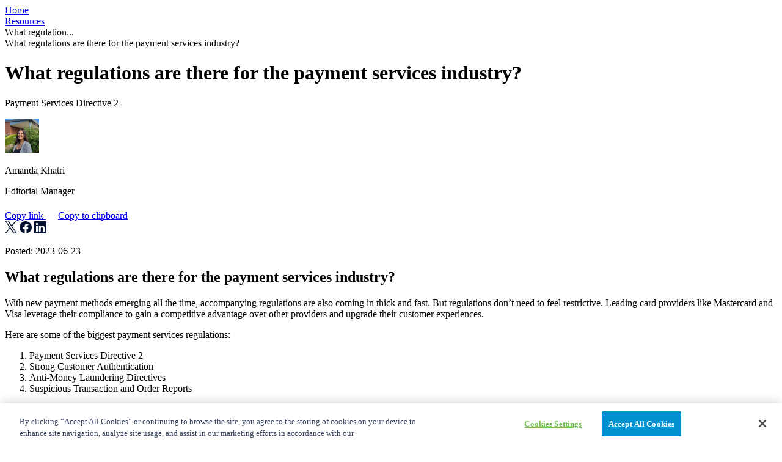

--- FILE ---
content_type: text/html; charset=UTF-8
request_url: https://cube.global/resources/compliance-corner/what-regulations-are-there-for-the-payment-services-industry
body_size: 30717
content:
<!DOCTYPE html>
<html lang="en" class="overflow-x-hidden no-js">
<head>
    <link rel="preconnect" href="https://fonts.googleapis.com">
    <link rel="preconnect" href="https://fonts.gstatic.com" crossorigin>
    <link href="https://fonts.googleapis.com/css2?family=Inter:wght@300&display=swap" rel="stylesheet">

    <script src="/js/defaultConsent.js"></script>
<!-- Google Tag Manager -->
<script>(function(w,d,s,l,i){w[l]=w[l]||[];w[l].push({'gtm.start':
new Date().getTime(),event:'gtm.js'});var f=d.getElementsByTagName(s)[0],
j=d.createElement(s),dl=l!='dataLayer'?'&l='+l:'';j.async=true;j.src=
'https://www.googletagmanager.com/gtm.js?id='+i+dl;f.parentNode.insertBefore(j,f);
})(window,document,'script','dataLayer','GTM-TB4XWG9');</script>
<!-- End Google Tag Manager -->

<meta http-equiv="Content-Type" content="text/html; charset=utf-8" />
<meta name="viewport" content="width=device-width, initial-scale=1.0, user-scalable=no">
<meta name="csrf-token" content="iH9SQSD84Kqim5VbGOG4IhBmR4bBRq0okBbdUklD">
<meta property="og:locale" content="en_GB">
<title>What regulations are there for the payment services industry? | CUBE</title><meta name="description" content="Discover the regulations shaping payment services, from PSD2 to AMLD6. Stay compliant with CUBE's innovative solutions." /><meta property="og:title" content="What regulations are there for the payment services industry? | CUBE" /><meta property="og:type" content="article" /><meta property="og:url" content="https://cube.global/resources/compliance-corner/what-regulations-are-there-for-the-payment-services-industry" /><meta property="og:site_name" content="CUBE global" /><meta property="og:image" content="https://cube.global/uploads/2023/11/16/gg4I5lo7JHqLvbDQ2hDKyGk1udhGxeGuuVJy78Ep.jpg" /><meta property="og:description" content="Discover the regulations shaping payment services, from PSD2 to AMLD6. Stay compliant with CUBE's innovative solutions." /><meta name="twitter:title" content="What regulations are there for the payment services industry? | CUBE" /><meta name="twitter:card" content="summary_large_image" /><meta name="twitter:site" content="@CUBEGlobal" /><meta name="twitter:creator" content="@CUBEGlobal" /><meta name="twitter:description" content="Discover the regulations shaping payment services, from PSD2 to AMLD6. Stay compliant with CUBE's innovative solutions." />
<link rel="shortcut icon" href="https://cube.global/images/favicons/favicon.ico">
<link rel="canonical" href="https://cube.global/resources/compliance-corner/what-regulations-are-there-for-the-payment-services-industry">
 
    <script type="application/ld+json">{"@context":"https://schema.org","@graph":[{"@type":"Organization","name":"Cube Global","url":"https://cube.global","sameAs":["https://www.linkedin.com/company/cube-global/","https://twitter.com/CUBEGlobal","https://www.youtube.com/channel/UCtkFf24XF4887QQRZetoK2g"],"logo":{"@type":"ImageObject","url":"https://cube.global/images/header/logo-main.png","inLanguage":"en-GB","width":127,"height":46,"caption":"CUBE Global"}},{"@type":"WebSite","url":"https://cube.global","name":"Cube Global","publisher":{"@type":"Organization","name":"Cube Global","url":"https://cube.global","sameAs":["https://www.linkedin.com/company/cube-global/","https://twitter.com/CUBEGlobal","https://www.youtube.com/channel/UCtkFf24XF4887QQRZetoK2g"],"logo":{"@type":"ImageObject","url":"https://cube.global/images/header/logo-main.png","inLanguage":"en-GB","width":127,"height":46,"caption":"CUBE Global"}},"inLanguage":"en-GB"},{"@type":"ImageObject","inLanguage":"en-GB","width":410,"height":240,"url":"https://cube.global/uploads/2023/11/16/gg4I5lo7JHqLvbDQ2hDKyGk1udhGxeGuuVJy78Ep.jpg"},{"@type":"BreadcrumbList","itemListElement":[{"@type":"ListItem","position":1,"item":{"@type":"WebPage","name":"Home","url":"https://cube.global"}},{"@type":"ListItem","position":2,"item":{"@type":"WebPage","name":"Resource Hub","url":"https://cube.global/resources"}},{"@type":"ListItem","position":3,"item":{"@type":"WebPage","name":"What regulations are there for the payment services industry?","url":"https://cube.global/resources/compliance-corner/what-regulations-are-there-for-the-payment-services-industry"}}]},{"@type":"Person","name":"Amanda Khatri"},{"@type":"Article","headline":"What regulations are there for the payment services industry?","datePublished":"2023-11-14T13:26:27+00:00","dateModified":"2024-03-19T12:18:48+00:00","articleSection":"Compliance Corner","inLanguage":"en-GB","publisher":{"@type":"Organization","name":"Cube Global","url":"https://cube.global","sameAs":["https://www.linkedin.com/company/cube-global/","https://twitter.com/CUBEGlobal","https://www.youtube.com/channel/UCtkFf24XF4887QQRZetoK2g"],"logo":{"@type":"ImageObject","url":"https://cube.global/images/header/logo-main.png","inLanguage":"en-GB","width":127,"height":46,"caption":"CUBE Global"}},"image":{"@type":"ImageObject","inLanguage":"en-GB","width":410,"height":240,"url":"https://cube.global/uploads/2023/11/16/gg4I5lo7JHqLvbDQ2hDKyGk1udhGxeGuuVJy78Ep.jpg"},"author":{"@type":"Person","name":"Amanda Khatri"}}]}</script>

<link media="all" type="text/css" rel="stylesheet" href="https://cube.global/css/app.css">

<link rel="apple-touch-icon" sizes="180x180" href="https://cube.global/images/favicons/apple-touch-icon.png">
<link rel="icon" type="image/png" sizes="32x32" href="https://cube.global/images/favicons/favicon-32x32.png">
<link rel="icon" type="image/png" sizes="16x16" href="https://cube.global/images/favicons/favicon-16x16.png">
<link rel="manifest" href="https://cube.global/images/favicons/site.webmanifest">
<link rel="mask-icon" href="https://cube.global/images/favicons/safari-pinned-tab.svg" color="#5bbad5">
<meta name="msapplication-TileColor" content="#da532c">
<meta name="theme-color" content="#ffffff">
<script charset="utf-8" type="text/javascript" src="https://js-eu1.hsforms.net/forms/embed/v2.js"></script>
</head>
<body class="">
    <!-- Google Tag Manager (noscript) -->
    <noscript><iframe src="https://www.googletagmanager.com/ns.html?id=GTM-TB4XWG9"
    height="0" width="0" style="display:none;visibility:hidden"></iframe></noscript>
    <!-- End Google Tag Manager (noscript) -->
    <div class="loading" style="display: none">
        <div class="loading--logo-container">

            <svg xmlns="http://www.w3.org/2000/svg" width="127" height="46" viewBox="0 0 127 46" fill="none">
                <g clip-path="url(#clip0_34_8451)">
                    <path class="logo-top" d="M20.9482 0.648885H20.9426L20.5978 0.448498C19.5686 -0.149499 17.8846 -0.149499 16.8554 0.448498L16.5105 0.648885H16.5091L16.2759 0.785206L15.9522 0.973306H15.9542L1.28906 9.54783L18.7287 19.7445L36.1682 9.54783L20.9482 0.648885Z" fill="#0b70c0"></path>
                    <path class="logo-left" d="M0.412109 12.6462V31.9152L0.413207 31.9178L0.412475 32.4781C0.410403 34.0875 1.32987 35.921 2.45577 36.5527L3.06705 36.8956L13.1979 42.8843L16.0447 44.5671H16.05L16.3949 44.7675C16.6728 44.929 17.0002 45.043 17.3478 45.1173V22.6575L0.412109 12.6462Z" fill="#0b70c0"></path>
                    <path class="logo-right" d="M37.0832 12.6462V31.9152L37.0821 31.9178L37.0828 32.4781C37.0849 34.0875 36.1654 35.921 35.0395 36.5527L34.4282 36.8956L24.2974 42.8843L21.4506 44.5671H21.4453L21.1004 44.7675C20.8225 44.929 20.4951 45.043 20.1475 45.1173V26.1649V22.6575L37.0832 12.6462Z" fill="#0b70c0"></path>

                </g>
                <g class="logo-title" fill="#212628">
                    <path d="M63.5864 30.9469C63.2855 30.6269 62.9316 30.4675 62.5245 30.4683C62.117 30.4697 61.723 30.6085 61.3423 30.886C60.9988 31.1586 60.6361 31.3987 60.2582 31.6131C60.1287 31.6878 59.9966 31.756 59.864 31.8234C59.8164 31.8474 59.7699 31.8732 59.7218 31.8964C59.219 32.1403 58.6953 32.3337 58.1497 32.4742C57.4048 32.6666 56.6429 32.7622 55.8643 32.7622C54.6496 32.7622 53.5215 32.5642 52.4792 32.1683C51.4365 31.7724 50.5317 31.1729 49.7643 30.3688C48.9964 29.5653 48.395 28.5817 47.9601 27.4177C47.5246 26.2542 47.3072 24.9163 47.3072 23.4048C47.3072 22.0371 47.5075 20.7899 47.9086 19.6617C48.3092 18.5343 48.888 17.5564 49.6441 16.7285C50.4001 15.9008 51.299 15.2653 52.3418 14.8211C53.384 14.3774 54.5584 14.1552 55.8644 14.1552C56.6891 14.1552 57.4677 14.2632 58.2012 14.4792C58.9341 14.6951 59.6327 14.9831 60.2975 15.3429C60.6869 15.5589 61.0821 15.6432 61.4832 15.5949C61.8838 15.547 62.2102 15.3429 62.4626 14.9831C62.8063 14.5276 62.9378 14.0237 62.8577 13.4715C62.7772 12.9198 62.4852 12.512 61.9815 12.2478C61.0879 11.7203 60.1198 11.312 59.0775 11.0241C58.0347 10.7363 56.964 10.5923 55.8644 10.5923C54.0998 10.5923 52.4734 10.9105 50.9843 11.546C49.4947 12.182 48.1947 13.0699 47.0838 14.2093C45.9722 15.3491 45.1131 16.7049 44.5063 18.2761C43.8991 19.8479 43.5957 21.5575 43.5957 23.4048C43.5957 25.4685 43.9222 27.3041 44.5751 28.9113C45.228 30.5189 46.127 31.8747 47.2728 32.9781C48.4182 34.082 49.724 34.9216 51.1905 35.4973C52.6564 36.0733 54.2147 36.3612 55.8644 36.3612C56.5973 36.3612 57.319 36.2892 58.0293 36.1452C58.7392 36.0013 59.4384 35.8095 60.1256 35.5693C60.813 35.3298 61.4429 35.0419 62.0159 34.7056C62.0418 34.6914 62.065 34.6754 62.0898 34.6604C62.607 34.367 63.0835 34.0484 63.5146 33.7015C63.9571 33.3662 64.194 32.934 64.2253 32.4045C64.2567 31.8756 64.0436 31.3894 63.5864 30.9469Z" fill="#212628"></path>
                    <path d="M84.073 10.7727C84.5768 10.7727 84.9778 10.9469 85.2758 11.2946C85.5734 11.6425 85.7225 12.0807 85.7225 12.6082V26.2484C85.7225 28.1683 85.3215 29.8834 84.5199 31.3949C83.7177 32.9066 82.6178 34.0886 81.2207 34.9399C79.823 35.792 78.2078 36.2177 76.3751 36.2177C74.565 36.2177 72.9557 35.792 71.5467 34.9399C70.1376 34.0886 69.0261 32.9066 68.2131 31.3949C67.3997 29.8834 66.9932 28.1683 66.9932 26.2484V12.6082C66.9932 12.0807 67.1651 11.6425 67.5086 11.2946C67.8523 10.9469 68.2992 10.7727 68.8489 10.7727C69.284 10.7727 69.679 10.9469 70.0346 11.2946C70.3895 11.6425 70.5672 12.0807 70.5672 12.6082V26.2484C70.5672 27.5204 70.8362 28.63 71.3749 29.5774C71.913 30.5256 72.6291 31.269 73.5227 31.8088C74.4164 32.3487 75.3666 32.6186 76.3751 32.6186C77.4749 32.6186 78.4827 32.3487 79.3994 31.8088C80.3154 31.269 81.0542 30.5256 81.616 29.5774C82.1771 28.63 82.458 27.5204 82.458 26.2484V12.6082C82.458 12.0807 82.6007 11.6425 82.8875 11.2946C83.1737 10.9469 83.5688 10.7727 84.073 10.7727Z" fill="#212628"></path>
                    <path d="M106.91 25.1864C106.405 24.2865 105.764 23.573 104.985 23.0449C104.475 22.6998 103.943 22.4225 103.389 22.2105C103.434 22.1884 103.481 22.1683 103.525 22.1452C104.475 21.6413 105.197 20.9519 105.69 20.0757C106.182 19.2001 106.429 18.2223 106.429 17.1426C106.429 15.0793 105.884 13.5076 104.796 12.4278C103.708 11.3481 102.11 10.8083 100.002 10.8083H91.4383C90.9571 10.8083 90.5447 10.9826 90.201 11.3302C89.8575 11.6782 89.6855 12.1163 89.6855 12.6438V34.1659C89.6855 34.6939 89.8575 35.132 90.201 35.4795C90.5447 35.8276 90.9571 36.0014 91.4383 36.0014H100.002C100.872 36.0014 101.76 35.8878 102.665 35.6595C103.57 35.4317 104.401 35.042 105.157 34.4897C105.913 33.9381 106.52 33.1761 106.978 32.2044C107.436 31.2327 107.666 30.0152 107.666 28.5514C107.666 27.2079 107.413 26.0861 106.91 25.1864ZM101.858 15.1811C102.43 15.7452 102.717 16.5909 102.717 17.7184C102.717 18.8222 102.402 19.6562 101.772 20.2197C101.142 20.7837 100.414 21.0778 99.5897 21.1015H93.397V14.3353H99.521C100.506 14.3353 101.285 14.6176 101.858 15.1811ZM102.855 31.5566C102.121 32.2168 101.159 32.5463 99.9677 32.5463H93.397V24.6285H99.7615C100.403 24.6285 101.044 24.7247 101.686 24.9164C102.327 25.1088 102.866 25.4804 103.301 26.0321C103.736 26.5843 103.954 27.4239 103.954 28.5514C103.954 29.8954 103.587 30.8969 102.855 31.5566Z" fill="#212628"></path>
                    <path d="M112.978 10.8083H124.869C125.35 10.8083 125.757 10.9765 126.089 11.3121C126.421 11.6484 126.587 12.0679 126.587 12.5718C126.587 13.0756 126.421 13.4839 126.089 13.7955C125.757 14.1076 125.35 14.2633 124.869 14.2633H114.49L114.834 13.6515V21.7133L114.525 21.3534H123.322C123.804 21.3534 124.21 21.5216 124.542 21.8572C124.874 22.1935 125.041 22.6254 125.041 23.1529C125.041 23.6568 124.874 24.0651 124.542 24.3766C124.21 24.6887 123.804 24.8444 123.322 24.8444H114.593L114.834 24.5206V32.8342L114.593 32.5463H124.869C125.35 32.5463 125.757 32.7206 126.089 33.0681C126.421 33.4162 126.587 33.8184 126.587 34.2739C126.587 34.7777 126.421 35.1915 126.089 35.5155C125.757 35.8394 125.35 36.0014 124.869 36.0014H112.978C112.497 36.0014 112.085 35.8276 111.741 35.4795C111.398 35.132 111.226 34.6939 111.226 34.1659V12.6438C111.226 12.1163 111.398 11.6782 111.741 11.3302C112.085 10.9826 112.497 10.8083 112.978 10.8083Z" fill="#212628"></path>
                </g>

            </svg>


        </div>

        <div class="loading--progress-bar">
            <span></span>
        </div>
    </div>
    <main id="app" class="relative">
        <div class="sticky top-0 z-40 w-full header-wrapper">
  <!-- Announcement -->
    
  
  <!-- Navigations -->
  <div class="relative z-50">
    <navigation-mobile-cube :search-action="'https:\/\/cube.global\/search'" :menu="JSON.parse('[{\u0022id\u0022:1,\u0022menuable_type\u0022:null,\u0022menuable_id\u0022:null,\u0022_lft\u0022:1,\u0022_rgt\u0022:8,\u0022parent_id\u0022:null,\u0022type\u0022:\u0022url\u0022,\u0022location\u0022:\u0022header\u0022,\u0022name\u0022:\u0022Solutions\u0022,\u0022url\u0022:\u0022https:\\\/\\\/cube.global\\\/solutions\u0022,\u0022route\u0022:null,\u0022data\u0022:{\u0022new_window\u0022:false,\u0022services_right_menu\u0022:false,\u0022make_bold\u0022:false,\u0022dropdown\u0022:\u0022default\u0022,\u0022short_description\u0022:\u0022Explore our market-leading compliance and risk solutions, combining AI innovation with expert human oversight.\u0022,\u0022cta_1_title\u0022:null,\u0022cta_1_url\u0022:null,\u0022cta_1_icon\u0022:\u0022report\u0022,\u0022cta_2_title\u0022:null,\u0022cta_2_url\u0022:null,\u0022cta_2_icon\u0022:\u0022case_study\u0022,\u0022cta_3_title\u0022:null,\u0022cta_3_url\u0022:null,\u0022cta_3_icon\u0022:\u0022phone\u0022,\u0022show_related_resources\u0022:\u00221\u0022,\u0022related_resources\u0022:[\u00221730\u0022,\u00221750\u0022],\u0022menu_item_short_description\u0022:null,\u0022request_demo_form_id\u0022:\u00221\u0022},\u0022active\u0022:true,\u0022created_at\u0022:\u00222023-09-28T06:57:17.000000Z\u0022,\u0022updated_at\u0022:\u00222026-01-06T10:59:44.000000Z\u0022,\u0022depth\u0022:0,\u0022related_resources\u0022:[{\u0022title\u0022:\u0022The Cost of Compliance Report 2025\u0022,\u0022description\u0022:\u0022Discover how over 2,000 senior compliance, risk, and legal leaders are responding to unprecedented r...\u0022,\u0022article_url\u0022:\u0022https:\\\/\\\/cube.global\\\/resources\\\/report\\\/the-cost-of-compliance-report-2025\u0022,\u0022img_url\u0022:\u0022https:\\\/\\\/cube.global\\\/uploads\\\/2025\\\/11\\\/3\\\/kAfkybjbDVeJ1SpZqsEOeZdGuszHaFGeSzDjshuI_default.png\u0022},{\u0022title\u0022:\u0022CUBE recognised across global finance industry with multiple awards in 2025\u0022,\u0022description\u0022:\u0022CUBE earned global recognition with multiple RegTech awards, including RegTech 100, Best Digital Sol...\u0022,\u0022article_url\u0022:\u0022https:\\\/\\\/cube.global\\\/resources\\\/news\\\/cube-recognised-across-global-finance-industry-with-multiple-awards-in-2025\u0022,\u0022img_url\u0022:\u0022https:\\\/\\\/cube.global\\\/uploads\\\/2026\\\/01\\\/6\\\/f1TFCXbjgEt2LlFGGFERbpVxasiZ3xR7aDAZFdhY_default.jpg\u0022}],\u0022children\u0022:[{\u0022id\u0022:2,\u0022menuable_type\u0022:null,\u0022menuable_id\u0022:null,\u0022_lft\u0022:2,\u0022_rgt\u0022:3,\u0022parent_id\u0022:1,\u0022type\u0022:\u0022url\u0022,\u0022location\u0022:\u0022header\u0022,\u0022name\u0022:\u0022CUBE RegPlatform\u0022,\u0022url\u0022:\u0022https:\\\/\\\/cube.global\\\/solutions\\\/cube-regplatform-enterprise\u0022,\u0022route\u0022:null,\u0022data\u0022:{\u0022new_window\u0022:false,\u0022services_right_menu\u0022:false,\u0022make_bold\u0022:false,\u0022menu_item_short_description\u0022:\u0022The full breadth of CUBE\\u0027s enterprise-class capabilities\u0022,\u0022request_demo_form_id\u0022:\u00221\u0022},\u0022active\u0022:true,\u0022created_at\u0022:\u00222023-09-28T06:58:41.000000Z\u0022,\u0022updated_at\u0022:\u00222026-01-14T09:19:35.000000Z\u0022},{\u0022id\u0022:113,\u0022menuable_type\u0022:null,\u0022menuable_id\u0022:null,\u0022_lft\u0022:4,\u0022_rgt\u0022:5,\u0022parent_id\u0022:1,\u0022type\u0022:\u0022url\u0022,\u0022location\u0022:\u0022header\u0022,\u0022name\u0022:\u0022CUBE Intel\u0022,\u0022url\u0022:\u0022https:\\\/\\\/cube.global\\\/solutions\\\/cube-intel\u0022,\u0022route\u0022:null,\u0022data\u0022:{\u0022new_window\u0022:false,\u0022services_right_menu\u0022:false,\u0022make_bold\u0022:false,\u0022menu_item_short_description\u0022:\u0022Next generation regulatory intelligence for the mid-market\u0022,\u0022request_demo_form_id\u0022:\u00221\u0022},\u0022active\u0022:true,\u0022created_at\u0022:\u00222025-04-08T11:03:43.000000Z\u0022,\u0022updated_at\u0022:\u00222025-12-03T11:31:02.000000Z\u0022},{\u0022id\u0022:115,\u0022menuable_type\u0022:null,\u0022menuable_id\u0022:null,\u0022_lft\u0022:6,\u0022_rgt\u0022:7,\u0022parent_id\u0022:1,\u0022type\u0022:\u0022url\u0022,\u0022location\u0022:\u0022header\u0022,\u0022name\u0022:\u0022CUBE Oden\u0022,\u0022url\u0022:\u0022https:\\\/\\\/cube.global\\\/solutions\\\/cube-oden\u0022,\u0022route\u0022:null,\u0022data\u0022:{\u0022new_window\u0022:false,\u0022services_right_menu\u0022:false,\u0022make_bold\u0022:false,\u0022menu_item_short_description\u0022:\u0022Purpose-built for U.S. insurance companies\u0022,\u0022request_demo_form_id\u0022:\u00221\u0022},\u0022active\u0022:true,\u0022created_at\u0022:\u00222025-10-22T14:12:51.000000Z\u0022,\u0022updated_at\u0022:\u00222025-12-01T17:10:32.000000Z\u0022}],\u0022descendants\u0022:[{\u0022id\u0022:2,\u0022menuable_type\u0022:null,\u0022menuable_id\u0022:null,\u0022_lft\u0022:2,\u0022_rgt\u0022:3,\u0022parent_id\u0022:1,\u0022type\u0022:\u0022url\u0022,\u0022location\u0022:\u0022header\u0022,\u0022name\u0022:\u0022CUBE RegPlatform\u0022,\u0022url\u0022:\u0022https:\\\/\\\/cube.global\\\/solutions\\\/cube-regplatform-enterprise\u0022,\u0022route\u0022:null,\u0022data\u0022:{\u0022new_window\u0022:false,\u0022services_right_menu\u0022:false,\u0022make_bold\u0022:false,\u0022menu_item_short_description\u0022:\u0022The full breadth of CUBE\\u0027s enterprise-class capabilities\u0022,\u0022request_demo_form_id\u0022:\u00221\u0022},\u0022active\u0022:true,\u0022created_at\u0022:\u00222023-09-28T06:58:41.000000Z\u0022,\u0022updated_at\u0022:\u00222026-01-14T09:19:35.000000Z\u0022},{\u0022id\u0022:113,\u0022menuable_type\u0022:null,\u0022menuable_id\u0022:null,\u0022_lft\u0022:4,\u0022_rgt\u0022:5,\u0022parent_id\u0022:1,\u0022type\u0022:\u0022url\u0022,\u0022location\u0022:\u0022header\u0022,\u0022name\u0022:\u0022CUBE Intel\u0022,\u0022url\u0022:\u0022https:\\\/\\\/cube.global\\\/solutions\\\/cube-intel\u0022,\u0022route\u0022:null,\u0022data\u0022:{\u0022new_window\u0022:false,\u0022services_right_menu\u0022:false,\u0022make_bold\u0022:false,\u0022menu_item_short_description\u0022:\u0022Next generation regulatory intelligence for the mid-market\u0022,\u0022request_demo_form_id\u0022:\u00221\u0022},\u0022active\u0022:true,\u0022created_at\u0022:\u00222025-04-08T11:03:43.000000Z\u0022,\u0022updated_at\u0022:\u00222025-12-03T11:31:02.000000Z\u0022},{\u0022id\u0022:115,\u0022menuable_type\u0022:null,\u0022menuable_id\u0022:null,\u0022_lft\u0022:6,\u0022_rgt\u0022:7,\u0022parent_id\u0022:1,\u0022type\u0022:\u0022url\u0022,\u0022location\u0022:\u0022header\u0022,\u0022name\u0022:\u0022CUBE Oden\u0022,\u0022url\u0022:\u0022https:\\\/\\\/cube.global\\\/solutions\\\/cube-oden\u0022,\u0022route\u0022:null,\u0022data\u0022:{\u0022new_window\u0022:false,\u0022services_right_menu\u0022:false,\u0022make_bold\u0022:false,\u0022menu_item_short_description\u0022:\u0022Purpose-built for U.S. insurance companies\u0022,\u0022request_demo_form_id\u0022:\u00221\u0022},\u0022active\u0022:true,\u0022created_at\u0022:\u00222025-10-22T14:12:51.000000Z\u0022,\u0022updated_at\u0022:\u00222025-12-01T17:10:32.000000Z\u0022}]},{\u0022id\u0022:35,\u0022menuable_type\u0022:null,\u0022menuable_id\u0022:null,\u0022_lft\u0022:9,\u0022_rgt\u0022:20,\u0022parent_id\u0022:null,\u0022type\u0022:\u0022url\u0022,\u0022location\u0022:\u0022header\u0022,\u0022name\u0022:\u0022Services\u0022,\u0022url\u0022:\u0022https:\\\/\\\/cube.global\\\/services\u0022,\u0022route\u0022:null,\u0022data\u0022:{\u0022new_window\u0022:false,\u0022services_right_menu\u0022:false,\u0022make_bold\u0022:false,\u0022dropdown\u0022:\u0022services\u0022,\u0022short_description\u0022:\u0022Your path to success begins with tailored onboarding and training from CUBE\\u2019s dedicated experts.\u0022,\u0022cta_1_title\u0022:null,\u0022cta_1_url\u0022:null,\u0022cta_1_icon\u0022:\u0022phone\u0022,\u0022cta_2_title\u0022:null,\u0022cta_2_url\u0022:null,\u0022cta_2_icon\u0022:\u0022phone\u0022,\u0022cta_3_title\u0022:null,\u0022cta_3_url\u0022:null,\u0022cta_3_icon\u0022:\u0022phone\u0022,\u0022show_related_resources\u0022:\u00221\u0022,\u0022related_resources\u0022:[\u00221730\u0022,\u00221750\u0022],\u0022menu_item_short_description\u0022:\u0022Begin your immersive onboarding experience\u0022,\u0022request_demo_form_id\u0022:\u00221\u0022},\u0022active\u0022:true,\u0022created_at\u0022:\u00222023-09-28T07:17:29.000000Z\u0022,\u0022updated_at\u0022:\u00222026-01-06T11:00:24.000000Z\u0022,\u0022depth\u0022:0,\u0022related_resources\u0022:[{\u0022title\u0022:\u0022The Cost of Compliance Report 2025\u0022,\u0022description\u0022:\u0022Discover how over 2,000 senior compliance, risk, and legal leaders are responding to unprecedented r...\u0022,\u0022article_url\u0022:\u0022https:\\\/\\\/cube.global\\\/resources\\\/report\\\/the-cost-of-compliance-report-2025\u0022,\u0022img_url\u0022:\u0022https:\\\/\\\/cube.global\\\/uploads\\\/2025\\\/11\\\/3\\\/kAfkybjbDVeJ1SpZqsEOeZdGuszHaFGeSzDjshuI_default.png\u0022},{\u0022title\u0022:\u0022CUBE recognised across global finance industry with multiple awards in 2025\u0022,\u0022description\u0022:\u0022CUBE earned global recognition with multiple RegTech awards, including RegTech 100, Best Digital Sol...\u0022,\u0022article_url\u0022:\u0022https:\\\/\\\/cube.global\\\/resources\\\/news\\\/cube-recognised-across-global-finance-industry-with-multiple-awards-in-2025\u0022,\u0022img_url\u0022:\u0022https:\\\/\\\/cube.global\\\/uploads\\\/2026\\\/01\\\/6\\\/f1TFCXbjgEt2LlFGGFERbpVxasiZ3xR7aDAZFdhY_default.jpg\u0022}],\u0022children\u0022:[{\u0022id\u0022:36,\u0022menuable_type\u0022:null,\u0022menuable_id\u0022:null,\u0022_lft\u0022:10,\u0022_rgt\u0022:11,\u0022parent_id\u0022:35,\u0022type\u0022:\u0022url\u0022,\u0022location\u0022:\u0022header\u0022,\u0022name\u0022:\u0022Onboarding\u0022,\u0022url\u0022:\u0022https:\\\/\\\/cube.global\\\/services\\\/onboarding\u0022,\u0022route\u0022:null,\u0022data\u0022:{\u0022new_window\u0022:false,\u0022make_bold\u0022:false,\u0022services_right_menu\u0022:\u00221\u0022},\u0022active\u0022:true,\u0022created_at\u0022:\u00222023-09-28T07:17:56.000000Z\u0022,\u0022updated_at\u0022:\u00222025-12-01T17:10:32.000000Z\u0022},{\u0022id\u0022:38,\u0022menuable_type\u0022:null,\u0022menuable_id\u0022:null,\u0022_lft\u0022:12,\u0022_rgt\u0022:13,\u0022parent_id\u0022:35,\u0022type\u0022:\u0022url\u0022,\u0022location\u0022:\u0022header\u0022,\u0022name\u0022:\u0022Success and Support\u0022,\u0022url\u0022:\u0022https:\\\/\\\/cube.global\\\/services\\\/success-and-support\u0022,\u0022route\u0022:null,\u0022data\u0022:{\u0022new_window\u0022:false,\u0022services_right_menu\u0022:false,\u0022make_bold\u0022:false,\u0022menu_item_short_description\u0022:null},\u0022active\u0022:true,\u0022created_at\u0022:\u00222023-09-28T07:19:19.000000Z\u0022,\u0022updated_at\u0022:\u00222025-12-01T17:10:32.000000Z\u0022},{\u0022id\u0022:40,\u0022menuable_type\u0022:null,\u0022menuable_id\u0022:null,\u0022_lft\u0022:14,\u0022_rgt\u0022:15,\u0022parent_id\u0022:35,\u0022type\u0022:\u0022url\u0022,\u0022location\u0022:\u0022header\u0022,\u0022name\u0022:\u0022Data Quality\u0022,\u0022url\u0022:\u0022https:\\\/\\\/cube.global\\\/services\\\/data-quality\u0022,\u0022route\u0022:null,\u0022data\u0022:{\u0022new_window\u0022:false,\u0022services_right_menu\u0022:false,\u0022make_bold\u0022:false},\u0022active\u0022:true,\u0022created_at\u0022:\u00222023-09-28T07:29:23.000000Z\u0022,\u0022updated_at\u0022:\u00222025-12-01T17:10:32.000000Z\u0022},{\u0022id\u0022:111,\u0022menuable_type\u0022:null,\u0022menuable_id\u0022:null,\u0022_lft\u0022:16,\u0022_rgt\u0022:17,\u0022parent_id\u0022:35,\u0022type\u0022:\u0022url\u0022,\u0022location\u0022:\u0022header\u0022,\u0022name\u0022:\u0022RegTrend Support\u0022,\u0022url\u0022:\u0022https:\\\/\\\/cube.global\\\/regtrend-support\u0022,\u0022route\u0022:null,\u0022data\u0022:{\u0022new_window\u0022:false,\u0022services_right_menu\u0022:false,\u0022make_bold\u0022:false,\u0022menu_item_short_description\u0022:null,\u0022request_demo_form_id\u0022:\u00221\u0022},\u0022active\u0022:false,\u0022created_at\u0022:\u00222025-03-27T19:29:00.000000Z\u0022,\u0022updated_at\u0022:\u00222025-12-01T17:10:32.000000Z\u0022},{\u0022id\u0022:112,\u0022menuable_type\u0022:null,\u0022menuable_id\u0022:null,\u0022_lft\u0022:18,\u0022_rgt\u0022:19,\u0022parent_id\u0022:35,\u0022type\u0022:\u0022url\u0022,\u0022location\u0022:\u0022header\u0022,\u0022name\u0022:\u0022RegTrend Mobile App Support\u0022,\u0022url\u0022:\u0022https:\\\/\\\/cube.global\\\/services\\\/regtrend-mobile-app-support\u0022,\u0022route\u0022:null,\u0022data\u0022:{\u0022new_window\u0022:false,\u0022services_right_menu\u0022:false,\u0022make_bold\u0022:false,\u0022menu_item_short_description\u0022:null,\u0022request_demo_form_id\u0022:\u00221\u0022},\u0022active\u0022:false,\u0022created_at\u0022:\u00222025-04-04T15:02:33.000000Z\u0022,\u0022updated_at\u0022:\u00222026-01-12T10:41:27.000000Z\u0022}],\u0022descendants\u0022:[{\u0022id\u0022:36,\u0022menuable_type\u0022:null,\u0022menuable_id\u0022:null,\u0022_lft\u0022:10,\u0022_rgt\u0022:11,\u0022parent_id\u0022:35,\u0022type\u0022:\u0022url\u0022,\u0022location\u0022:\u0022header\u0022,\u0022name\u0022:\u0022Onboarding\u0022,\u0022url\u0022:\u0022https:\\\/\\\/cube.global\\\/services\\\/onboarding\u0022,\u0022route\u0022:null,\u0022data\u0022:{\u0022new_window\u0022:false,\u0022make_bold\u0022:false,\u0022services_right_menu\u0022:\u00221\u0022},\u0022active\u0022:true,\u0022created_at\u0022:\u00222023-09-28T07:17:56.000000Z\u0022,\u0022updated_at\u0022:\u00222025-12-01T17:10:32.000000Z\u0022},{\u0022id\u0022:38,\u0022menuable_type\u0022:null,\u0022menuable_id\u0022:null,\u0022_lft\u0022:12,\u0022_rgt\u0022:13,\u0022parent_id\u0022:35,\u0022type\u0022:\u0022url\u0022,\u0022location\u0022:\u0022header\u0022,\u0022name\u0022:\u0022Success and Support\u0022,\u0022url\u0022:\u0022https:\\\/\\\/cube.global\\\/services\\\/success-and-support\u0022,\u0022route\u0022:null,\u0022data\u0022:{\u0022new_window\u0022:false,\u0022services_right_menu\u0022:false,\u0022make_bold\u0022:false,\u0022menu_item_short_description\u0022:null},\u0022active\u0022:true,\u0022created_at\u0022:\u00222023-09-28T07:19:19.000000Z\u0022,\u0022updated_at\u0022:\u00222025-12-01T17:10:32.000000Z\u0022},{\u0022id\u0022:40,\u0022menuable_type\u0022:null,\u0022menuable_id\u0022:null,\u0022_lft\u0022:14,\u0022_rgt\u0022:15,\u0022parent_id\u0022:35,\u0022type\u0022:\u0022url\u0022,\u0022location\u0022:\u0022header\u0022,\u0022name\u0022:\u0022Data Quality\u0022,\u0022url\u0022:\u0022https:\\\/\\\/cube.global\\\/services\\\/data-quality\u0022,\u0022route\u0022:null,\u0022data\u0022:{\u0022new_window\u0022:false,\u0022services_right_menu\u0022:false,\u0022make_bold\u0022:false},\u0022active\u0022:true,\u0022created_at\u0022:\u00222023-09-28T07:29:23.000000Z\u0022,\u0022updated_at\u0022:\u00222025-12-01T17:10:32.000000Z\u0022},{\u0022id\u0022:111,\u0022menuable_type\u0022:null,\u0022menuable_id\u0022:null,\u0022_lft\u0022:16,\u0022_rgt\u0022:17,\u0022parent_id\u0022:35,\u0022type\u0022:\u0022url\u0022,\u0022location\u0022:\u0022header\u0022,\u0022name\u0022:\u0022RegTrend Support\u0022,\u0022url\u0022:\u0022https:\\\/\\\/cube.global\\\/regtrend-support\u0022,\u0022route\u0022:null,\u0022data\u0022:{\u0022new_window\u0022:false,\u0022services_right_menu\u0022:false,\u0022make_bold\u0022:false,\u0022menu_item_short_description\u0022:null,\u0022request_demo_form_id\u0022:\u00221\u0022},\u0022active\u0022:false,\u0022created_at\u0022:\u00222025-03-27T19:29:00.000000Z\u0022,\u0022updated_at\u0022:\u00222025-12-01T17:10:32.000000Z\u0022},{\u0022id\u0022:112,\u0022menuable_type\u0022:null,\u0022menuable_id\u0022:null,\u0022_lft\u0022:18,\u0022_rgt\u0022:19,\u0022parent_id\u0022:35,\u0022type\u0022:\u0022url\u0022,\u0022location\u0022:\u0022header\u0022,\u0022name\u0022:\u0022RegTrend Mobile App Support\u0022,\u0022url\u0022:\u0022https:\\\/\\\/cube.global\\\/services\\\/regtrend-mobile-app-support\u0022,\u0022route\u0022:null,\u0022data\u0022:{\u0022new_window\u0022:false,\u0022services_right_menu\u0022:false,\u0022make_bold\u0022:false,\u0022menu_item_short_description\u0022:null,\u0022request_demo_form_id\u0022:\u00221\u0022},\u0022active\u0022:false,\u0022created_at\u0022:\u00222025-04-04T15:02:33.000000Z\u0022,\u0022updated_at\u0022:\u00222026-01-12T10:41:27.000000Z\u0022}]},{\u0022id\u0022:41,\u0022menuable_type\u0022:null,\u0022menuable_id\u0022:null,\u0022_lft\u0022:21,\u0022_rgt\u0022:36,\u0022parent_id\u0022:null,\u0022type\u0022:\u0022url\u0022,\u0022location\u0022:\u0022header\u0022,\u0022name\u0022:\u0022Resources\u0022,\u0022url\u0022:\u0022https:\\\/\\\/cube.global\\\/resources?page=1\u0022,\u0022route\u0022:null,\u0022data\u0022:{\u0022new_window\u0022:false,\u0022services_right_menu\u0022:false,\u0022make_bold\u0022:false,\u0022dropdown\u0022:\u0022resources\u0022,\u0022short_description\u0022:\u0022Stay ahead with CUBE. Sign up for expert insights delivered straight to your inbox.\u0022,\u0022cta_1_title\u0022:\u0022Sign Up\u0022,\u0022cta_1_url\u0022:\u0022https:\\\/\\\/cube.global\\\/forms\\\/cube-insights-sign-up\u0022,\u0022cta_1_icon\u0022:\u0022phone\u0022,\u0022cta_2_title\u0022:null,\u0022cta_2_url\u0022:null,\u0022cta_2_icon\u0022:\u0022phone\u0022,\u0022cta_3_title\u0022:null,\u0022cta_3_url\u0022:null,\u0022cta_3_icon\u0022:\u0022phone\u0022,\u0022show_related_resources\u0022:\u00221\u0022,\u0022related_resources\u0022:[\u00221730\u0022,\u00221750\u0022],\u0022menu_item_short_description\u0022:null,\u0022request_demo_form_id\u0022:\u00221\u0022},\u0022active\u0022:true,\u0022created_at\u0022:\u00222023-09-28T07:30:07.000000Z\u0022,\u0022updated_at\u0022:\u00222026-01-06T11:01:23.000000Z\u0022,\u0022depth\u0022:0,\u0022related_resources\u0022:[{\u0022title\u0022:\u0022The Cost of Compliance Report 2025\u0022,\u0022description\u0022:\u0022Discover how over 2,000 senior compliance, risk, and legal leaders are responding to unprecedented r...\u0022,\u0022article_url\u0022:\u0022https:\\\/\\\/cube.global\\\/resources\\\/report\\\/the-cost-of-compliance-report-2025\u0022,\u0022img_url\u0022:\u0022https:\\\/\\\/cube.global\\\/uploads\\\/2025\\\/11\\\/3\\\/kAfkybjbDVeJ1SpZqsEOeZdGuszHaFGeSzDjshuI_default.png\u0022},{\u0022title\u0022:\u0022CUBE recognised across global finance industry with multiple awards in 2025\u0022,\u0022description\u0022:\u0022CUBE earned global recognition with multiple RegTech awards, including RegTech 100, Best Digital Sol...\u0022,\u0022article_url\u0022:\u0022https:\\\/\\\/cube.global\\\/resources\\\/news\\\/cube-recognised-across-global-finance-industry-with-multiple-awards-in-2025\u0022,\u0022img_url\u0022:\u0022https:\\\/\\\/cube.global\\\/uploads\\\/2026\\\/01\\\/6\\\/f1TFCXbjgEt2LlFGGFERbpVxasiZ3xR7aDAZFdhY_default.jpg\u0022}],\u0022children\u0022:[{\u0022id\u0022:98,\u0022menuable_type\u0022:null,\u0022menuable_id\u0022:null,\u0022_lft\u0022:22,\u0022_rgt\u0022:31,\u0022parent_id\u0022:41,\u0022type\u0022:\u0022url\u0022,\u0022location\u0022:\u0022header\u0022,\u0022name\u0022:\u0022Resource Hub\u0022,\u0022url\u0022:\u0022https:\\\/\\\/cube.global\\\/resources?page=1\u0022,\u0022route\u0022:null,\u0022data\u0022:{\u0022new_window\u0022:false,\u0022services_right_menu\u0022:false,\u0022make_bold\u0022:false,\u0022menu_item_short_description\u0022:null},\u0022active\u0022:true,\u0022created_at\u0022:\u00222023-11-13T09:33:53.000000Z\u0022,\u0022updated_at\u0022:\u00222025-12-01T17:10:32.000000Z\u0022},{\u0022id\u0022:99,\u0022menuable_type\u0022:null,\u0022menuable_id\u0022:null,\u0022_lft\u0022:32,\u0022_rgt\u0022:35,\u0022parent_id\u0022:41,\u0022type\u0022:\u0022url\u0022,\u0022location\u0022:\u0022header\u0022,\u0022name\u0022:\u0022Rolling Demos\u0022,\u0022url\u0022:\u0022#\u0022,\u0022route\u0022:null,\u0022data\u0022:{\u0022new_window\u0022:false,\u0022services_right_menu\u0022:false,\u0022make_bold\u0022:false,\u0022menu_item_short_description\u0022:null},\u0022active\u0022:false,\u0022created_at\u0022:\u00222023-11-13T09:34:31.000000Z\u0022,\u0022updated_at\u0022:\u00222025-12-01T17:10:32.000000Z\u0022}],\u0022descendants\u0022:[{\u0022id\u0022:98,\u0022menuable_type\u0022:null,\u0022menuable_id\u0022:null,\u0022_lft\u0022:22,\u0022_rgt\u0022:31,\u0022parent_id\u0022:41,\u0022type\u0022:\u0022url\u0022,\u0022location\u0022:\u0022header\u0022,\u0022name\u0022:\u0022Resource Hub\u0022,\u0022url\u0022:\u0022https:\\\/\\\/cube.global\\\/resources?page=1\u0022,\u0022route\u0022:null,\u0022data\u0022:{\u0022new_window\u0022:false,\u0022services_right_menu\u0022:false,\u0022make_bold\u0022:false,\u0022menu_item_short_description\u0022:null},\u0022active\u0022:true,\u0022created_at\u0022:\u00222023-11-13T09:33:53.000000Z\u0022,\u0022updated_at\u0022:\u00222025-12-01T17:10:32.000000Z\u0022},{\u0022id\u0022:101,\u0022menuable_type\u0022:null,\u0022menuable_id\u0022:null,\u0022_lft\u0022:23,\u0022_rgt\u0022:24,\u0022parent_id\u0022:98,\u0022type\u0022:\u0022url\u0022,\u0022location\u0022:\u0022header\u0022,\u0022name\u0022:\u0022Blogs\u0022,\u0022url\u0022:\u0022https:\\\/\\\/cube.global\\\/resources?category=blog\\u0026page=1\u0022,\u0022route\u0022:null,\u0022data\u0022:{\u0022new_window\u0022:false,\u0022services_right_menu\u0022:false,\u0022make_bold\u0022:false,\u0022menu_item_short_description\u0022:null},\u0022active\u0022:true,\u0022created_at\u0022:\u00222023-11-13T09:35:17.000000Z\u0022,\u0022updated_at\u0022:\u00222025-12-01T17:10:32.000000Z\u0022},{\u0022id\u0022:102,\u0022menuable_type\u0022:null,\u0022menuable_id\u0022:null,\u0022_lft\u0022:25,\u0022_rgt\u0022:26,\u0022parent_id\u0022:98,\u0022type\u0022:\u0022url\u0022,\u0022location\u0022:\u0022header\u0022,\u0022name\u0022:\u0022Case Studies\u0022,\u0022url\u0022:\u0022https:\\\/\\\/cube.global\\\/resources?category=case-study\\u0026page=1\u0022,\u0022route\u0022:null,\u0022data\u0022:{\u0022new_window\u0022:false,\u0022services_right_menu\u0022:false,\u0022make_bold\u0022:false,\u0022menu_item_short_description\u0022:null},\u0022active\u0022:true,\u0022created_at\u0022:\u00222023-11-13T09:35:35.000000Z\u0022,\u0022updated_at\u0022:\u00222025-12-01T17:10:32.000000Z\u0022},{\u0022id\u0022:105,\u0022menuable_type\u0022:null,\u0022menuable_id\u0022:null,\u0022_lft\u0022:27,\u0022_rgt\u0022:28,\u0022parent_id\u0022:98,\u0022type\u0022:\u0022url\u0022,\u0022location\u0022:\u0022header\u0022,\u0022name\u0022:\u0022Reports\u0022,\u0022url\u0022:\u0022https:\\\/\\\/cube.global\\\/resources?category=report\\u0026page=1\u0022,\u0022route\u0022:null,\u0022data\u0022:{\u0022new_window\u0022:false,\u0022services_right_menu\u0022:false,\u0022make_bold\u0022:false,\u0022menu_item_short_description\u0022:null},\u0022active\u0022:true,\u0022created_at\u0022:\u00222023-11-14T10:24:47.000000Z\u0022,\u0022updated_at\u0022:\u00222025-12-01T17:10:32.000000Z\u0022},{\u0022id\u0022:108,\u0022menuable_type\u0022:null,\u0022menuable_id\u0022:null,\u0022_lft\u0022:29,\u0022_rgt\u0022:30,\u0022parent_id\u0022:98,\u0022type\u0022:\u0022url\u0022,\u0022location\u0022:\u0022header\u0022,\u0022name\u0022:\u0022News\u0022,\u0022url\u0022:\u0022https:\\\/\\\/cube.global\\\/resources?category=news\\u0026page=1\u0022,\u0022route\u0022:null,\u0022data\u0022:{\u0022new_window\u0022:false,\u0022services_right_menu\u0022:false,\u0022make_bold\u0022:false,\u0022menu_item_short_description\u0022:null,\u0022request_demo_form_id\u0022:\u00221\u0022},\u0022active\u0022:true,\u0022created_at\u0022:\u00222024-12-09T11:14:44.000000Z\u0022,\u0022updated_at\u0022:\u00222025-12-01T17:10:32.000000Z\u0022},{\u0022id\u0022:99,\u0022menuable_type\u0022:null,\u0022menuable_id\u0022:null,\u0022_lft\u0022:32,\u0022_rgt\u0022:35,\u0022parent_id\u0022:41,\u0022type\u0022:\u0022url\u0022,\u0022location\u0022:\u0022header\u0022,\u0022name\u0022:\u0022Rolling Demos\u0022,\u0022url\u0022:\u0022#\u0022,\u0022route\u0022:null,\u0022data\u0022:{\u0022new_window\u0022:false,\u0022services_right_menu\u0022:false,\u0022make_bold\u0022:false,\u0022menu_item_short_description\u0022:null},\u0022active\u0022:false,\u0022created_at\u0022:\u00222023-11-13T09:34:31.000000Z\u0022,\u0022updated_at\u0022:\u00222025-12-01T17:10:32.000000Z\u0022},{\u0022id\u0022:104,\u0022menuable_type\u0022:null,\u0022menuable_id\u0022:null,\u0022_lft\u0022:33,\u0022_rgt\u0022:34,\u0022parent_id\u0022:99,\u0022type\u0022:\u0022url\u0022,\u0022location\u0022:\u0022header\u0022,\u0022name\u0022:\u0022Rolling Demos\u0022,\u0022url\u0022:\u0022https:\\\/\\\/cube.global\\\/rolling-demos\u0022,\u0022route\u0022:null,\u0022data\u0022:{\u0022new_window\u0022:false,\u0022services_right_menu\u0022:false,\u0022make_bold\u0022:false,\u0022menu_item_short_description\u0022:null},\u0022active\u0022:false,\u0022created_at\u0022:\u00222023-11-13T09:36:30.000000Z\u0022,\u0022updated_at\u0022:\u00222025-12-01T17:10:32.000000Z\u0022}]},{\u0022id\u0022:45,\u0022menuable_type\u0022:null,\u0022menuable_id\u0022:null,\u0022_lft\u0022:37,\u0022_rgt\u0022:44,\u0022parent_id\u0022:null,\u0022type\u0022:\u0022url\u0022,\u0022location\u0022:\u0022header\u0022,\u0022name\u0022:\u0022Partners\u0022,\u0022url\u0022:\u0022https:\\\/\\\/cube.global\\\/partners\u0022,\u0022route\u0022:null,\u0022data\u0022:{\u0022new_window\u0022:false,\u0022services_right_menu\u0022:false,\u0022make_bold\u0022:false,\u0022dropdown\u0022:\u0022default\u0022,\u0022short_description\u0022:\u0022Join our partner ecosystem and leverage Automated Regulatory Intelligence for your enterprise.\u0022,\u0022cta_1_title\u0022:null,\u0022cta_1_url\u0022:null,\u0022cta_1_icon\u0022:\u0022report\u0022,\u0022cta_2_title\u0022:null,\u0022cta_2_url\u0022:null,\u0022cta_2_icon\u0022:\u0022phone\u0022,\u0022cta_3_title\u0022:null,\u0022cta_3_url\u0022:null,\u0022cta_3_icon\u0022:\u0022phone\u0022,\u0022show_related_resources\u0022:\u00221\u0022,\u0022related_resources\u0022:[\u00221730\u0022,\u00221750\u0022],\u0022menu_item_short_description\u0022:\u0022Build stronger relationships with our partner programme\u0022,\u0022request_demo_form_id\u0022:\u00221\u0022},\u0022active\u0022:true,\u0022created_at\u0022:\u00222023-09-28T07:32:32.000000Z\u0022,\u0022updated_at\u0022:\u00222026-01-06T11:00:39.000000Z\u0022,\u0022depth\u0022:0,\u0022related_resources\u0022:[{\u0022title\u0022:\u0022The Cost of Compliance Report 2025\u0022,\u0022description\u0022:\u0022Discover how over 2,000 senior compliance, risk, and legal leaders are responding to unprecedented r...\u0022,\u0022article_url\u0022:\u0022https:\\\/\\\/cube.global\\\/resources\\\/report\\\/the-cost-of-compliance-report-2025\u0022,\u0022img_url\u0022:\u0022https:\\\/\\\/cube.global\\\/uploads\\\/2025\\\/11\\\/3\\\/kAfkybjbDVeJ1SpZqsEOeZdGuszHaFGeSzDjshuI_default.png\u0022},{\u0022title\u0022:\u0022CUBE recognised across global finance industry with multiple awards in 2025\u0022,\u0022description\u0022:\u0022CUBE earned global recognition with multiple RegTech awards, including RegTech 100, Best Digital Sol...\u0022,\u0022article_url\u0022:\u0022https:\\\/\\\/cube.global\\\/resources\\\/news\\\/cube-recognised-across-global-finance-industry-with-multiple-awards-in-2025\u0022,\u0022img_url\u0022:\u0022https:\\\/\\\/cube.global\\\/uploads\\\/2026\\\/01\\\/6\\\/f1TFCXbjgEt2LlFGGFERbpVxasiZ3xR7aDAZFdhY_default.jpg\u0022}],\u0022children\u0022:[{\u0022id\u0022:47,\u0022menuable_type\u0022:null,\u0022menuable_id\u0022:null,\u0022_lft\u0022:38,\u0022_rgt\u0022:39,\u0022parent_id\u0022:45,\u0022type\u0022:\u0022url\u0022,\u0022location\u0022:\u0022header\u0022,\u0022name\u0022:\u0022Our Partners\u0022,\u0022url\u0022:\u0022https:\\\/\\\/cube.global\\\/partners\\\/our-partners\u0022,\u0022route\u0022:null,\u0022data\u0022:{\u0022new_window\u0022:false,\u0022services_right_menu\u0022:false,\u0022make_bold\u0022:false},\u0022active\u0022:true,\u0022created_at\u0022:\u00222023-09-28T07:33:06.000000Z\u0022,\u0022updated_at\u0022:\u00222025-12-01T17:10:32.000000Z\u0022},{\u0022id\u0022:48,\u0022menuable_type\u0022:null,\u0022menuable_id\u0022:null,\u0022_lft\u0022:40,\u0022_rgt\u0022:41,\u0022parent_id\u0022:45,\u0022type\u0022:\u0022url\u0022,\u0022location\u0022:\u0022header\u0022,\u0022name\u0022:\u0022Powered By\u0022,\u0022url\u0022:\u0022https:\\\/\\\/cube.global\\\/partners\\\/powered-by\u0022,\u0022route\u0022:null,\u0022data\u0022:{\u0022new_window\u0022:false,\u0022services_right_menu\u0022:false,\u0022make_bold\u0022:false},\u0022active\u0022:true,\u0022created_at\u0022:\u00222023-09-28T07:33:19.000000Z\u0022,\u0022updated_at\u0022:\u00222025-12-01T17:10:32.000000Z\u0022},{\u0022id\u0022:50,\u0022menuable_type\u0022:null,\u0022menuable_id\u0022:null,\u0022_lft\u0022:42,\u0022_rgt\u0022:43,\u0022parent_id\u0022:45,\u0022type\u0022:\u0022url\u0022,\u0022location\u0022:\u0022header\u0022,\u0022name\u0022:\u0022Become a Partner\u0022,\u0022url\u0022:\u0022https:\\\/\\\/cube.global\\\/forms\\\/partner-request\u0022,\u0022route\u0022:null,\u0022data\u0022:{\u0022new_window\u0022:false,\u0022services_right_menu\u0022:false,\u0022make_bold\u0022:false,\u0022menu_item_short_description\u0022:null},\u0022active\u0022:true,\u0022created_at\u0022:\u00222023-09-28T07:33:58.000000Z\u0022,\u0022updated_at\u0022:\u00222025-12-01T17:10:32.000000Z\u0022}],\u0022descendants\u0022:[{\u0022id\u0022:47,\u0022menuable_type\u0022:null,\u0022menuable_id\u0022:null,\u0022_lft\u0022:38,\u0022_rgt\u0022:39,\u0022parent_id\u0022:45,\u0022type\u0022:\u0022url\u0022,\u0022location\u0022:\u0022header\u0022,\u0022name\u0022:\u0022Our Partners\u0022,\u0022url\u0022:\u0022https:\\\/\\\/cube.global\\\/partners\\\/our-partners\u0022,\u0022route\u0022:null,\u0022data\u0022:{\u0022new_window\u0022:false,\u0022services_right_menu\u0022:false,\u0022make_bold\u0022:false},\u0022active\u0022:true,\u0022created_at\u0022:\u00222023-09-28T07:33:06.000000Z\u0022,\u0022updated_at\u0022:\u00222025-12-01T17:10:32.000000Z\u0022},{\u0022id\u0022:48,\u0022menuable_type\u0022:null,\u0022menuable_id\u0022:null,\u0022_lft\u0022:40,\u0022_rgt\u0022:41,\u0022parent_id\u0022:45,\u0022type\u0022:\u0022url\u0022,\u0022location\u0022:\u0022header\u0022,\u0022name\u0022:\u0022Powered By\u0022,\u0022url\u0022:\u0022https:\\\/\\\/cube.global\\\/partners\\\/powered-by\u0022,\u0022route\u0022:null,\u0022data\u0022:{\u0022new_window\u0022:false,\u0022services_right_menu\u0022:false,\u0022make_bold\u0022:false},\u0022active\u0022:true,\u0022created_at\u0022:\u00222023-09-28T07:33:19.000000Z\u0022,\u0022updated_at\u0022:\u00222025-12-01T17:10:32.000000Z\u0022},{\u0022id\u0022:50,\u0022menuable_type\u0022:null,\u0022menuable_id\u0022:null,\u0022_lft\u0022:42,\u0022_rgt\u0022:43,\u0022parent_id\u0022:45,\u0022type\u0022:\u0022url\u0022,\u0022location\u0022:\u0022header\u0022,\u0022name\u0022:\u0022Become a Partner\u0022,\u0022url\u0022:\u0022https:\\\/\\\/cube.global\\\/forms\\\/partner-request\u0022,\u0022route\u0022:null,\u0022data\u0022:{\u0022new_window\u0022:false,\u0022services_right_menu\u0022:false,\u0022make_bold\u0022:false,\u0022menu_item_short_description\u0022:null},\u0022active\u0022:true,\u0022created_at\u0022:\u00222023-09-28T07:33:58.000000Z\u0022,\u0022updated_at\u0022:\u00222025-12-01T17:10:32.000000Z\u0022}]},{\u0022id\u0022:51,\u0022menuable_type\u0022:null,\u0022menuable_id\u0022:null,\u0022_lft\u0022:45,\u0022_rgt\u0022:58,\u0022parent_id\u0022:null,\u0022type\u0022:\u0022url\u0022,\u0022location\u0022:\u0022header\u0022,\u0022name\u0022:\u0022About Us\u0022,\u0022url\u0022:\u0022https:\\\/\\\/cube.global\\\/about-us\u0022,\u0022route\u0022:null,\u0022data\u0022:{\u0022new_window\u0022:false,\u0022services_right_menu\u0022:false,\u0022make_bold\u0022:false,\u0022dropdown\u0022:\u0022default\u0022,\u0022short_description\u0022:\u0022Learn about our mission and values, and explore opportunities to join our global team.\u0022,\u0022cta_1_title\u0022:\u0022Meet Our CEO\u0022,\u0022cta_1_url\u0022:\u0022\\\/about-us\\\/leadership\\\/ben-richmond\u0022,\u0022cta_1_icon\u0022:\u0022phone\u0022,\u0022cta_2_title\u0022:\u0022Join CUBE\u0022,\u0022cta_2_url\u0022:\u0022https:\\\/\\\/cube.global\\\/about-us\\\/careers\u0022,\u0022cta_2_icon\u0022:\u0022phone\u0022,\u0022cta_3_title\u0022:null,\u0022cta_3_url\u0022:null,\u0022cta_3_icon\u0022:\u0022phone\u0022,\u0022show_related_resources\u0022:\u00221\u0022,\u0022related_resources\u0022:[\u00221730\u0022,\u00221750\u0022],\u0022menu_item_short_description\u0022:null,\u0022request_demo_form_id\u0022:\u00221\u0022},\u0022active\u0022:true,\u0022created_at\u0022:\u00222023-09-28T07:37:30.000000Z\u0022,\u0022updated_at\u0022:\u00222026-01-16T10:02:40.000000Z\u0022,\u0022depth\u0022:0,\u0022related_resources\u0022:[{\u0022title\u0022:\u0022The Cost of Compliance Report 2025\u0022,\u0022description\u0022:\u0022Discover how over 2,000 senior compliance, risk, and legal leaders are responding to unprecedented r...\u0022,\u0022article_url\u0022:\u0022https:\\\/\\\/cube.global\\\/resources\\\/report\\\/the-cost-of-compliance-report-2025\u0022,\u0022img_url\u0022:\u0022https:\\\/\\\/cube.global\\\/uploads\\\/2025\\\/11\\\/3\\\/kAfkybjbDVeJ1SpZqsEOeZdGuszHaFGeSzDjshuI_default.png\u0022},{\u0022title\u0022:\u0022CUBE recognised across global finance industry with multiple awards in 2025\u0022,\u0022description\u0022:\u0022CUBE earned global recognition with multiple RegTech awards, including RegTech 100, Best Digital Sol...\u0022,\u0022article_url\u0022:\u0022https:\\\/\\\/cube.global\\\/resources\\\/news\\\/cube-recognised-across-global-finance-industry-with-multiple-awards-in-2025\u0022,\u0022img_url\u0022:\u0022https:\\\/\\\/cube.global\\\/uploads\\\/2026\\\/01\\\/6\\\/f1TFCXbjgEt2LlFGGFERbpVxasiZ3xR7aDAZFdhY_default.jpg\u0022}],\u0022children\u0022:[{\u0022id\u0022:53,\u0022menuable_type\u0022:null,\u0022menuable_id\u0022:null,\u0022_lft\u0022:46,\u0022_rgt\u0022:47,\u0022parent_id\u0022:51,\u0022type\u0022:\u0022url\u0022,\u0022location\u0022:\u0022header\u0022,\u0022name\u0022:\u0022Leadership\u0022,\u0022url\u0022:\u0022https:\\\/\\\/cube.global\\\/about-us\\\/leadership\u0022,\u0022route\u0022:null,\u0022data\u0022:{\u0022new_window\u0022:false,\u0022services_right_menu\u0022:false,\u0022make_bold\u0022:false,\u0022menu_item_short_description\u0022:null},\u0022active\u0022:true,\u0022created_at\u0022:\u00222023-09-28T07:38:03.000000Z\u0022,\u0022updated_at\u0022:\u00222025-12-01T17:10:32.000000Z\u0022},{\u0022id\u0022:119,\u0022menuable_type\u0022:null,\u0022menuable_id\u0022:null,\u0022_lft\u0022:48,\u0022_rgt\u0022:49,\u0022parent_id\u0022:51,\u0022type\u0022:\u0022url\u0022,\u0022location\u0022:\u0022header\u0022,\u0022name\u0022:\u0022Corporate Responsibility\u0022,\u0022url\u0022:\u0022https:\\\/\\\/cube.global\\\/about-us\\\/corporate-responsibility\u0022,\u0022route\u0022:null,\u0022data\u0022:{\u0022new_window\u0022:false,\u0022services_right_menu\u0022:false,\u0022make_bold\u0022:false,\u0022menu_item_short_description\u0022:null,\u0022request_demo_form_id\u0022:\u00221\u0022},\u0022active\u0022:true,\u0022created_at\u0022:\u00222026-01-16T09:40:19.000000Z\u0022,\u0022updated_at\u0022:\u00222026-01-16T09:40:32.000000Z\u0022},{\u0022id\u0022:118,\u0022menuable_type\u0022:null,\u0022menuable_id\u0022:null,\u0022_lft\u0022:50,\u0022_rgt\u0022:51,\u0022parent_id\u0022:51,\u0022type\u0022:\u0022url\u0022,\u0022location\u0022:\u0022header\u0022,\u0022name\u0022:\u0022Industry Collaboration Initiative\u0022,\u0022url\u0022:\u0022https:\\\/\\\/cube.global\\\/about-us\\\/industry-collaboration-initiative\u0022,\u0022route\u0022:null,\u0022data\u0022:{\u0022new_window\u0022:false,\u0022services_right_menu\u0022:false,\u0022make_bold\u0022:false,\u0022menu_item_short_description\u0022:null,\u0022request_demo_form_id\u0022:\u00221\u0022},\u0022active\u0022:true,\u0022created_at\u0022:\u00222026-01-12T13:58:38.000000Z\u0022,\u0022updated_at\u0022:\u00222026-01-16T09:40:32.000000Z\u0022},{\u0022id\u0022:116,\u0022menuable_type\u0022:\u0022App\\\\Models\\\\Page\u0022,\u0022menuable_id\u0022:169,\u0022_lft\u0022:52,\u0022_rgt\u0022:53,\u0022parent_id\u0022:51,\u0022type\u0022:\u0022page\u0022,\u0022location\u0022:\u0022header\u0022,\u0022name\u0022:\u0022Women in Risk and Control (WiRC)\u0022,\u0022url\u0022:\u0022https:\\\/\\\/cube.global\\\/about-us\\\/women-in-risk-and-control\u0022,\u0022route\u0022:null,\u0022data\u0022:{\u0022new_window\u0022:false,\u0022services_right_menu\u0022:false,\u0022make_bold\u0022:false,\u0022menu_item_short_description\u0022:null,\u0022request_demo_form_id\u0022:\u00221\u0022},\u0022active\u0022:true,\u0022created_at\u0022:\u00222025-12-01T17:09:56.000000Z\u0022,\u0022updated_at\u0022:\u00222026-01-16T09:40:32.000000Z\u0022,\u0022menuable\u0022:{\u0022id\u0022:169,\u0022_lft\u0022:148,\u0022_rgt\u0022:149,\u0022parent_id\u0022:91,\u0022name\u0022:\u0022Women in Risk and Control\u0022,\u0022slug\u0022:\u0022women-in-risk-and-control\u0022,\u0022type\u0022:\u0022our-story\u0022,\u0022data\u0022:{\u0022identifier\u0022:\u0022about_us\u0022,\u0022content\u0022:\u0022\\u003Cp\\u003E\\u003Cbr\\u003E\\u003C\\\/p\\u003E\u0022},\u0022meta\u0022:{\u0022title\u0022:\u0022Women in Risk and Control | CUBE\u0022,\u0022description\u0022:\u0022Discover how Women in Risk and Control (WiRC) is building stronger leadership and accelerating positive change in the industry.\u0022,\u0022og:title\u0022:null,\u0022og:type\u0022:null,\u0022og:url\u0022:null,\u0022og:site_name\u0022:null,\u0022og:image\u0022:\u0022https:\\\/\\\/cube.global\\\/uploads\\\/2023\\\/11\\\/16\\\/my6yWfhBaPJgx4OcOqpnbYxmtqoMfjzESvfJ7GVb.jpg\u0022,\u0022og:video\u0022:null,\u0022og:audio\u0022:null,\u0022og:description\u0022:null,\u0022twitter:title\u0022:null,\u0022twitter:card\u0022:null,\u0022twitter:site\u0022:null,\u0022twitter:image\u0022:null,\u0022twitter:image_alt\u0022:null,\u0022twitter:creator\u0022:null,\u0022twitter:description\u0022:null},\u0022microdata\u0022:\u0022{\\u0022@context\\u0022:\\u0022https:\\\/\\\/schema.org\\u0022,\\u0022@graph\\u0022:[{\\u0022@type\\u0022:\\u0022Organization\\u0022,\\u0022name\\u0022:\\u0022Cube Global\\u0022,\\u0022url\\u0022:\\u0022https:\\\/\\\/cube.global\\u0022,\\u0022sameAs\\u0022:[\\u0022https:\\\/\\\/www.linkedin.com\\\/company\\\/cube-global\\\/\\u0022,\\u0022https:\\\/\\\/twitter.com\\\/CUBEGlobal\\u0022,\\u0022https:\\\/\\\/www.youtube.com\\\/channel\\\/UCtkFf24XF4887QQRZetoK2g\\u0022],\\u0022logo\\u0022:{\\u0022@type\\u0022:\\u0022ImageObject\\u0022,\\u0022url\\u0022:\\u0022https:\\\/\\\/cube.global\\\/images\\\/header\\\/logo-main.png\\u0022,\\u0022inLanguage\\u0022:\\u0022en-GB\\u0022,\\u0022width\\u0022:127,\\u0022height\\u0022:46,\\u0022caption\\u0022:\\u0022CUBE Global\\u0022}},{\\u0022@type\\u0022:\\u0022WebSite\\u0022,\\u0022url\\u0022:\\u0022https:\\\/\\\/cube.global\\u0022,\\u0022name\\u0022:\\u0022Cube Global\\u0022,\\u0022publisher\\u0022:{\\u0022@type\\u0022:\\u0022Organization\\u0022,\\u0022name\\u0022:\\u0022Cube Global\\u0022,\\u0022url\\u0022:\\u0022https:\\\/\\\/cube.global\\u0022,\\u0022sameAs\\u0022:[\\u0022https:\\\/\\\/www.linkedin.com\\\/company\\\/cube-global\\\/\\u0022,\\u0022https:\\\/\\\/twitter.com\\\/CUBEGlobal\\u0022,\\u0022https:\\\/\\\/www.youtube.com\\\/channel\\\/UCtkFf24XF4887QQRZetoK2g\\u0022],\\u0022logo\\u0022:{\\u0022@type\\u0022:\\u0022ImageObject\\u0022,\\u0022url\\u0022:\\u0022https:\\\/\\\/cube.global\\\/images\\\/header\\\/logo-main.png\\u0022,\\u0022inLanguage\\u0022:\\u0022en-GB\\u0022,\\u0022width\\u0022:127,\\u0022height\\u0022:46,\\u0022caption\\u0022:\\u0022CUBE Global\\u0022}},\\u0022inLanguage\\u0022:\\u0022en-GB\\u0022},{\\u0022@type\\u0022:\\u0022WebPage\\u0022,\\u0022url\\u0022:\\u0022https:\\\/\\\/cube.global\\\/about-us\\\/women-in-risk-and-control\\u0022,\\u0022name\\u0022:\\u0022Women in Risk and Control\\u0022,\\u0022isPartOf\\u0022:{\\u0022@type\\u0022:\\u0022WebSite\\u0022,\\u0022url\\u0022:\\u0022https:\\\/\\\/cube.global\\u0022,\\u0022name\\u0022:\\u0022Cube Global\\u0022,\\u0022publisher\\u0022:{\\u0022@type\\u0022:\\u0022Organization\\u0022,\\u0022name\\u0022:\\u0022Cube Global\\u0022,\\u0022url\\u0022:\\u0022https:\\\/\\\/cube.global\\u0022,\\u0022sameAs\\u0022:[\\u0022https:\\\/\\\/www.linkedin.com\\\/company\\\/cube-global\\\/\\u0022,\\u0022https:\\\/\\\/twitter.com\\\/CUBEGlobal\\u0022,\\u0022https:\\\/\\\/www.youtube.com\\\/channel\\\/UCtkFf24XF4887QQRZetoK2g\\u0022],\\u0022logo\\u0022:{\\u0022@type\\u0022:\\u0022ImageObject\\u0022,\\u0022url\\u0022:\\u0022https:\\\/\\\/cube.global\\\/images\\\/header\\\/logo-main.png\\u0022,\\u0022inLanguage\\u0022:\\u0022en-GB\\u0022,\\u0022width\\u0022:127,\\u0022height\\u0022:46,\\u0022caption\\u0022:\\u0022CUBE Global\\u0022}},\\u0022inLanguage\\u0022:\\u0022en-GB\\u0022},\\u0022datePublished\\u0022:\\u00222025-11-12T09:25:14+00:00\\u0022,\\u0022dateModified\\u0022:\\u00222026-01-12T13:57:19+00:00\\u0022,\\u0022description\\u0022:\\u0022Discover how Women in Risk and Control (WiRC) is building stronger leadership and accelerating positive change in the industry.\\u0022,\\u0022inLanguage\\u0022:\\u0022en-GB\\u0022}]}\u0022,\u0022drafted_at\u0022:null,\u0022created_at\u0022:\u00222025-11-12T09:25:14.000000Z\u0022,\u0022updated_at\u0022:\u00222026-01-16T09:36:25.000000Z\u0022,\u0022url\u0022:{\u0022id\u0022:1631,\u0022url\u0022:\u0022about-us\\\/women-in-risk-and-control\u0022,\u0022urlable_type\u0022:\u0022App\\\\Models\\\\Page\u0022,\u0022urlable_id\u0022:169,\u0022created_at\u0022:\u00222025-11-12T09:25:14.000000Z\u0022,\u0022updated_at\u0022:\u00222026-01-16T09:36:29.000000Z\u0022}}},{\u0022id\u0022:54,\u0022menuable_type\u0022:null,\u0022menuable_id\u0022:null,\u0022_lft\u0022:54,\u0022_rgt\u0022:55,\u0022parent_id\u0022:51,\u0022type\u0022:\u0022url\u0022,\u0022location\u0022:\u0022header\u0022,\u0022name\u0022:\u0022Careers\u0022,\u0022url\u0022:\u0022https:\\\/\\\/cube.global\\\/about-us\\\/careers\u0022,\u0022route\u0022:null,\u0022data\u0022:{\u0022new_window\u0022:false,\u0022services_right_menu\u0022:false,\u0022make_bold\u0022:false,\u0022menu_item_short_description\u0022:null},\u0022active\u0022:true,\u0022created_at\u0022:\u00222023-09-28T07:38:15.000000Z\u0022,\u0022updated_at\u0022:\u00222026-01-16T09:40:32.000000Z\u0022},{\u0022id\u0022:56,\u0022menuable_type\u0022:null,\u0022menuable_id\u0022:null,\u0022_lft\u0022:56,\u0022_rgt\u0022:57,\u0022parent_id\u0022:51,\u0022type\u0022:\u0022url\u0022,\u0022location\u0022:\u0022header\u0022,\u0022name\u0022:\u0022Contact\u0022,\u0022url\u0022:\u0022https:\\\/\\\/cube.global\\\/forms\\\/contact-us\u0022,\u0022route\u0022:null,\u0022data\u0022:{\u0022new_window\u0022:false,\u0022services_right_menu\u0022:false,\u0022make_bold\u0022:false,\u0022menu_item_short_description\u0022:null},\u0022active\u0022:true,\u0022created_at\u0022:\u00222023-09-28T07:38:45.000000Z\u0022,\u0022updated_at\u0022:\u00222026-01-16T09:40:32.000000Z\u0022}],\u0022descendants\u0022:[{\u0022id\u0022:53,\u0022menuable_type\u0022:null,\u0022menuable_id\u0022:null,\u0022_lft\u0022:46,\u0022_rgt\u0022:47,\u0022parent_id\u0022:51,\u0022type\u0022:\u0022url\u0022,\u0022location\u0022:\u0022header\u0022,\u0022name\u0022:\u0022Leadership\u0022,\u0022url\u0022:\u0022https:\\\/\\\/cube.global\\\/about-us\\\/leadership\u0022,\u0022route\u0022:null,\u0022data\u0022:{\u0022new_window\u0022:false,\u0022services_right_menu\u0022:false,\u0022make_bold\u0022:false,\u0022menu_item_short_description\u0022:null},\u0022active\u0022:true,\u0022created_at\u0022:\u00222023-09-28T07:38:03.000000Z\u0022,\u0022updated_at\u0022:\u00222025-12-01T17:10:32.000000Z\u0022},{\u0022id\u0022:119,\u0022menuable_type\u0022:null,\u0022menuable_id\u0022:null,\u0022_lft\u0022:48,\u0022_rgt\u0022:49,\u0022parent_id\u0022:51,\u0022type\u0022:\u0022url\u0022,\u0022location\u0022:\u0022header\u0022,\u0022name\u0022:\u0022Corporate Responsibility\u0022,\u0022url\u0022:\u0022https:\\\/\\\/cube.global\\\/about-us\\\/corporate-responsibility\u0022,\u0022route\u0022:null,\u0022data\u0022:{\u0022new_window\u0022:false,\u0022services_right_menu\u0022:false,\u0022make_bold\u0022:false,\u0022menu_item_short_description\u0022:null,\u0022request_demo_form_id\u0022:\u00221\u0022},\u0022active\u0022:true,\u0022created_at\u0022:\u00222026-01-16T09:40:19.000000Z\u0022,\u0022updated_at\u0022:\u00222026-01-16T09:40:32.000000Z\u0022},{\u0022id\u0022:118,\u0022menuable_type\u0022:null,\u0022menuable_id\u0022:null,\u0022_lft\u0022:50,\u0022_rgt\u0022:51,\u0022parent_id\u0022:51,\u0022type\u0022:\u0022url\u0022,\u0022location\u0022:\u0022header\u0022,\u0022name\u0022:\u0022Industry Collaboration Initiative\u0022,\u0022url\u0022:\u0022https:\\\/\\\/cube.global\\\/about-us\\\/industry-collaboration-initiative\u0022,\u0022route\u0022:null,\u0022data\u0022:{\u0022new_window\u0022:false,\u0022services_right_menu\u0022:false,\u0022make_bold\u0022:false,\u0022menu_item_short_description\u0022:null,\u0022request_demo_form_id\u0022:\u00221\u0022},\u0022active\u0022:true,\u0022created_at\u0022:\u00222026-01-12T13:58:38.000000Z\u0022,\u0022updated_at\u0022:\u00222026-01-16T09:40:32.000000Z\u0022},{\u0022id\u0022:116,\u0022menuable_type\u0022:\u0022App\\\\Models\\\\Page\u0022,\u0022menuable_id\u0022:169,\u0022_lft\u0022:52,\u0022_rgt\u0022:53,\u0022parent_id\u0022:51,\u0022type\u0022:\u0022page\u0022,\u0022location\u0022:\u0022header\u0022,\u0022name\u0022:\u0022Women in Risk and Control (WiRC)\u0022,\u0022url\u0022:\u0022https:\\\/\\\/cube.global\\\/about-us\\\/women-in-risk-and-control\u0022,\u0022route\u0022:null,\u0022data\u0022:{\u0022new_window\u0022:false,\u0022services_right_menu\u0022:false,\u0022make_bold\u0022:false,\u0022menu_item_short_description\u0022:null,\u0022request_demo_form_id\u0022:\u00221\u0022},\u0022active\u0022:true,\u0022created_at\u0022:\u00222025-12-01T17:09:56.000000Z\u0022,\u0022updated_at\u0022:\u00222026-01-16T09:40:32.000000Z\u0022,\u0022menuable\u0022:{\u0022id\u0022:169,\u0022_lft\u0022:148,\u0022_rgt\u0022:149,\u0022parent_id\u0022:91,\u0022name\u0022:\u0022Women in Risk and Control\u0022,\u0022slug\u0022:\u0022women-in-risk-and-control\u0022,\u0022type\u0022:\u0022our-story\u0022,\u0022data\u0022:{\u0022identifier\u0022:\u0022about_us\u0022,\u0022content\u0022:\u0022\\u003Cp\\u003E\\u003Cbr\\u003E\\u003C\\\/p\\u003E\u0022},\u0022meta\u0022:{\u0022title\u0022:\u0022Women in Risk and Control | CUBE\u0022,\u0022description\u0022:\u0022Discover how Women in Risk and Control (WiRC) is building stronger leadership and accelerating positive change in the industry.\u0022,\u0022og:title\u0022:null,\u0022og:type\u0022:null,\u0022og:url\u0022:null,\u0022og:site_name\u0022:null,\u0022og:image\u0022:\u0022https:\\\/\\\/cube.global\\\/uploads\\\/2023\\\/11\\\/16\\\/my6yWfhBaPJgx4OcOqpnbYxmtqoMfjzESvfJ7GVb.jpg\u0022,\u0022og:video\u0022:null,\u0022og:audio\u0022:null,\u0022og:description\u0022:null,\u0022twitter:title\u0022:null,\u0022twitter:card\u0022:null,\u0022twitter:site\u0022:null,\u0022twitter:image\u0022:null,\u0022twitter:image_alt\u0022:null,\u0022twitter:creator\u0022:null,\u0022twitter:description\u0022:null},\u0022microdata\u0022:\u0022{\\u0022@context\\u0022:\\u0022https:\\\/\\\/schema.org\\u0022,\\u0022@graph\\u0022:[{\\u0022@type\\u0022:\\u0022Organization\\u0022,\\u0022name\\u0022:\\u0022Cube Global\\u0022,\\u0022url\\u0022:\\u0022https:\\\/\\\/cube.global\\u0022,\\u0022sameAs\\u0022:[\\u0022https:\\\/\\\/www.linkedin.com\\\/company\\\/cube-global\\\/\\u0022,\\u0022https:\\\/\\\/twitter.com\\\/CUBEGlobal\\u0022,\\u0022https:\\\/\\\/www.youtube.com\\\/channel\\\/UCtkFf24XF4887QQRZetoK2g\\u0022],\\u0022logo\\u0022:{\\u0022@type\\u0022:\\u0022ImageObject\\u0022,\\u0022url\\u0022:\\u0022https:\\\/\\\/cube.global\\\/images\\\/header\\\/logo-main.png\\u0022,\\u0022inLanguage\\u0022:\\u0022en-GB\\u0022,\\u0022width\\u0022:127,\\u0022height\\u0022:46,\\u0022caption\\u0022:\\u0022CUBE Global\\u0022}},{\\u0022@type\\u0022:\\u0022WebSite\\u0022,\\u0022url\\u0022:\\u0022https:\\\/\\\/cube.global\\u0022,\\u0022name\\u0022:\\u0022Cube Global\\u0022,\\u0022publisher\\u0022:{\\u0022@type\\u0022:\\u0022Organization\\u0022,\\u0022name\\u0022:\\u0022Cube Global\\u0022,\\u0022url\\u0022:\\u0022https:\\\/\\\/cube.global\\u0022,\\u0022sameAs\\u0022:[\\u0022https:\\\/\\\/www.linkedin.com\\\/company\\\/cube-global\\\/\\u0022,\\u0022https:\\\/\\\/twitter.com\\\/CUBEGlobal\\u0022,\\u0022https:\\\/\\\/www.youtube.com\\\/channel\\\/UCtkFf24XF4887QQRZetoK2g\\u0022],\\u0022logo\\u0022:{\\u0022@type\\u0022:\\u0022ImageObject\\u0022,\\u0022url\\u0022:\\u0022https:\\\/\\\/cube.global\\\/images\\\/header\\\/logo-main.png\\u0022,\\u0022inLanguage\\u0022:\\u0022en-GB\\u0022,\\u0022width\\u0022:127,\\u0022height\\u0022:46,\\u0022caption\\u0022:\\u0022CUBE Global\\u0022}},\\u0022inLanguage\\u0022:\\u0022en-GB\\u0022},{\\u0022@type\\u0022:\\u0022WebPage\\u0022,\\u0022url\\u0022:\\u0022https:\\\/\\\/cube.global\\\/about-us\\\/women-in-risk-and-control\\u0022,\\u0022name\\u0022:\\u0022Women in Risk and Control\\u0022,\\u0022isPartOf\\u0022:{\\u0022@type\\u0022:\\u0022WebSite\\u0022,\\u0022url\\u0022:\\u0022https:\\\/\\\/cube.global\\u0022,\\u0022name\\u0022:\\u0022Cube Global\\u0022,\\u0022publisher\\u0022:{\\u0022@type\\u0022:\\u0022Organization\\u0022,\\u0022name\\u0022:\\u0022Cube Global\\u0022,\\u0022url\\u0022:\\u0022https:\\\/\\\/cube.global\\u0022,\\u0022sameAs\\u0022:[\\u0022https:\\\/\\\/www.linkedin.com\\\/company\\\/cube-global\\\/\\u0022,\\u0022https:\\\/\\\/twitter.com\\\/CUBEGlobal\\u0022,\\u0022https:\\\/\\\/www.youtube.com\\\/channel\\\/UCtkFf24XF4887QQRZetoK2g\\u0022],\\u0022logo\\u0022:{\\u0022@type\\u0022:\\u0022ImageObject\\u0022,\\u0022url\\u0022:\\u0022https:\\\/\\\/cube.global\\\/images\\\/header\\\/logo-main.png\\u0022,\\u0022inLanguage\\u0022:\\u0022en-GB\\u0022,\\u0022width\\u0022:127,\\u0022height\\u0022:46,\\u0022caption\\u0022:\\u0022CUBE Global\\u0022}},\\u0022inLanguage\\u0022:\\u0022en-GB\\u0022},\\u0022datePublished\\u0022:\\u00222025-11-12T09:25:14+00:00\\u0022,\\u0022dateModified\\u0022:\\u00222026-01-12T13:57:19+00:00\\u0022,\\u0022description\\u0022:\\u0022Discover how Women in Risk and Control (WiRC) is building stronger leadership and accelerating positive change in the industry.\\u0022,\\u0022inLanguage\\u0022:\\u0022en-GB\\u0022}]}\u0022,\u0022drafted_at\u0022:null,\u0022created_at\u0022:\u00222025-11-12T09:25:14.000000Z\u0022,\u0022updated_at\u0022:\u00222026-01-16T09:36:25.000000Z\u0022,\u0022url\u0022:{\u0022id\u0022:1631,\u0022url\u0022:\u0022about-us\\\/women-in-risk-and-control\u0022,\u0022urlable_type\u0022:\u0022App\\\\Models\\\\Page\u0022,\u0022urlable_id\u0022:169,\u0022created_at\u0022:\u00222025-11-12T09:25:14.000000Z\u0022,\u0022updated_at\u0022:\u00222026-01-16T09:36:29.000000Z\u0022}}},{\u0022id\u0022:54,\u0022menuable_type\u0022:null,\u0022menuable_id\u0022:null,\u0022_lft\u0022:54,\u0022_rgt\u0022:55,\u0022parent_id\u0022:51,\u0022type\u0022:\u0022url\u0022,\u0022location\u0022:\u0022header\u0022,\u0022name\u0022:\u0022Careers\u0022,\u0022url\u0022:\u0022https:\\\/\\\/cube.global\\\/about-us\\\/careers\u0022,\u0022route\u0022:null,\u0022data\u0022:{\u0022new_window\u0022:false,\u0022services_right_menu\u0022:false,\u0022make_bold\u0022:false,\u0022menu_item_short_description\u0022:null},\u0022active\u0022:true,\u0022created_at\u0022:\u00222023-09-28T07:38:15.000000Z\u0022,\u0022updated_at\u0022:\u00222026-01-16T09:40:32.000000Z\u0022},{\u0022id\u0022:56,\u0022menuable_type\u0022:null,\u0022menuable_id\u0022:null,\u0022_lft\u0022:56,\u0022_rgt\u0022:57,\u0022parent_id\u0022:51,\u0022type\u0022:\u0022url\u0022,\u0022location\u0022:\u0022header\u0022,\u0022name\u0022:\u0022Contact\u0022,\u0022url\u0022:\u0022https:\\\/\\\/cube.global\\\/forms\\\/contact-us\u0022,\u0022route\u0022:null,\u0022data\u0022:{\u0022new_window\u0022:false,\u0022services_right_menu\u0022:false,\u0022make_bold\u0022:false,\u0022menu_item_short_description\u0022:null},\u0022active\u0022:true,\u0022created_at\u0022:\u00222023-09-28T07:38:45.000000Z\u0022,\u0022updated_at\u0022:\u00222026-01-16T09:40:32.000000Z\u0022}]},{\u0022id\u0022:107,\u0022menuable_type\u0022:null,\u0022menuable_id\u0022:null,\u0022_lft\u0022:59,\u0022_rgt\u0022:60,\u0022parent_id\u0022:null,\u0022type\u0022:\u0022url\u0022,\u0022location\u0022:\u0022header\u0022,\u0022name\u0022:\u0022Request a demo\u0022,\u0022url\u0022:\u0022#\u0022,\u0022route\u0022:null,\u0022data\u0022:{\u0022services_right_menu\u0022:false,\u0022make_bold\u0022:false,\u0022dropdown\u0022:\u0022request_demo\u0022,\u0022short_description\u0022:null,\u0022cta_1_title\u0022:null,\u0022cta_1_url\u0022:null,\u0022cta_1_icon\u0022:\u0022phone\u0022,\u0022cta_2_title\u0022:null,\u0022cta_2_url\u0022:null,\u0022cta_2_icon\u0022:\u0022phone\u0022,\u0022cta_3_title\u0022:null,\u0022cta_3_url\u0022:null,\u0022cta_3_icon\u0022:\u0022phone\u0022,\u0022menu_item_short_description\u0022:null,\u0022new_window\u0022:\u00221\u0022,\u0022request_demo_show_popup\u0022:\u00221\u0022,\u0022request_demo_form_id\u0022:\u002244\u0022},\u0022active\u0022:true,\u0022created_at\u0022:\u00222024-06-06T07:50:29.000000Z\u0022,\u0022updated_at\u0022:\u00222025-12-01T17:10:32.000000Z\u0022,\u0022depth\u0022:0,\u0022form\u0022:{\u0022id\u0022:44,\u0022slug\u0022:\u0022request-a-demo-with-cube\u0022,\u0022title\u0022:\u0022Request a demo with CUBE\u0022,\u0022internal_name\u0022:\u0022Request a Demo - Navigation Pop Up\u0022,\u0022form_id\u0022:\u002251750a56-7bec-4f9b-ada7-8505f61e8666\u0022,\u0022portal_id\u0022:\u0022139546379\u0022,\u0022region\u0022:\u0022eu1\u0022,\u0022active\u0022:true,\u0022description\u0022:null,\u0022created_at\u0022:\u00222024-07-17T08:55:00.000000Z\u0022,\u0022updated_at\u0022:\u00222025-06-12T17:41:35.000000Z\u0022,\u0022data\u0022:{\u0022title_1\u0022:\u0022Global locations\u0022,\u0022text_1\u0022:\u0022\\u003Cp\\u003ECUBE is an advocate for remote working \\u2013 we believe it provides freedom to innovate and create. Our global team works remotely \\u2013 from London to New York to Byron Bay. Some of us are in home offices, others are in shared workspaces.\\u003C\\\/p\\u003E\\u003Cp\\u003E\\u003Cbr\\u003E\\u003C\\\/p\\u003E\\u003Cp\\u003EWe might be headquartered in London, but we\\u2019re a global company and our team work globally too. This means that we can offer clients genuine, 24\\\/7 follow the sun support \\u2013 365 days a year.\\u003C\\\/p\\u003E\u0022,\u0022title_2\u0022:\u0022EMEA\u0022,\u0022text_2\u0022:\u0022\\u003Cp\\u003ETower 42\\u003C\\\/p\\u003E\\u003Cp\\u003E25 Old Broad Street\\u003C\\\/p\\u003E\\u003Cp\\u003ELondon\\u003C\\\/p\\u003E\\u003Cp\\u003EUnited Kingdom\\u003C\\\/p\\u003E\\u003Cp\\u003EEC2N 1HN\\u003C\\\/p\\u003E\u0022,\u0022title_3\u0022:\u0022Americas\u0022,\u0022text_3\u0022:\u0022\\u003Cp\\u003EThe Rockerfeller Centre\\u003C\\\/p\\u003E\\u003Cp\\u003E600 Fifth Avenue\\u003C\\\/p\\u003E\\u003Cp\\u003ENew York\\u003C\\\/p\\u003E\\u003Cp\\u003ENY\\u003C\\\/p\\u003E\\u003Cp\\u003E10020\\u003C\\\/p\\u003E\\u003Cp\\u003E\\u003Cbr\\u003E\\u003C\\\/p\\u003E\\u003Cp\\u003ERegional Sales and Services Offices are also located in Ontario and Minnesota\\u003C\\\/p\\u003E\u0022,\u0022title_bottom\u0022:\u0022Where we work\u0022,\u0022text_bottom\u0022:\u0022\\u003Cp\\u003EFounded and headquartered in London, CUBE has more than 700 CUBERs across 19 locations in Europe, the Americas, Asia, and Australia.\\u003C\\\/p\\u003E\u0022,\u0022items\u0022:[{\u0022country\u0022:\u0022United Kingdom\u0022},{\u0022country\u0022:\u0022United States\u0022},{\u0022country\u0022:\u0022Sri Lanka\u0022},{\u0022country\u0022:\u0022Australia\u0022},{\u0022country\u0022:\u0022Poland\u0022},{\u0022country\u0022:\u0022Singapore\u0022},{\u0022country\u0022:\u0022Spain\u0022},{\u0022country\u0022:\u0022Netherlands\u0022},{\u0022country\u0022:\u0022France\u0022},{\u0022country\u0022:\u0022Canada\u0022},{\u0022country\u0022:\u0022Philippines\u0022},{\u0022country\u0022:\u0022Costa Rica\u0022},{\u0022country\u0022:\u0022Ireland\u0022},{\u0022country\u0022:\u0022Mexico\u0022},{\u0022country\u0022:\u0022Norway\u0022},{\u0022country\u0022:\u0022Malaysia\u0022},{\u0022country\u0022:\u0022Hong Kong\u0022},{\u0022country\u0022:\u0022India\u0022},{\u0022country\u0022:\u0022United Arab Emirates\u0022}]},\u0022url\u0022:{\u0022id\u0022:1338,\u0022url\u0022:\u0022forms\\\/request-a-demo-with-cube\u0022,\u0022urlable_type\u0022:\u0022App\\\\Models\\\\HubspotForm\u0022,\u0022urlable_id\u0022:44,\u0022created_at\u0022:\u00222024-07-17T08:55:00.000000Z\u0022,\u0022updated_at\u0022:\u00222025-06-12T17:41:35.000000Z\u0022}},\u0022children\u0022:[],\u0022descendants\u0022:[]}]')"></navigation-mobile-cube>
    <navigation-desktop-cube :search-action="'https:\/\/cube.global\/search'" :menu="JSON.parse('[{\u0022id\u0022:1,\u0022menuable_type\u0022:null,\u0022menuable_id\u0022:null,\u0022_lft\u0022:1,\u0022_rgt\u0022:8,\u0022parent_id\u0022:null,\u0022type\u0022:\u0022url\u0022,\u0022location\u0022:\u0022header\u0022,\u0022name\u0022:\u0022Solutions\u0022,\u0022url\u0022:\u0022https:\\\/\\\/cube.global\\\/solutions\u0022,\u0022route\u0022:null,\u0022data\u0022:{\u0022new_window\u0022:false,\u0022services_right_menu\u0022:false,\u0022make_bold\u0022:false,\u0022dropdown\u0022:\u0022default\u0022,\u0022short_description\u0022:\u0022Explore our market-leading compliance and risk solutions, combining AI innovation with expert human oversight.\u0022,\u0022cta_1_title\u0022:null,\u0022cta_1_url\u0022:null,\u0022cta_1_icon\u0022:\u0022report\u0022,\u0022cta_2_title\u0022:null,\u0022cta_2_url\u0022:null,\u0022cta_2_icon\u0022:\u0022case_study\u0022,\u0022cta_3_title\u0022:null,\u0022cta_3_url\u0022:null,\u0022cta_3_icon\u0022:\u0022phone\u0022,\u0022show_related_resources\u0022:\u00221\u0022,\u0022related_resources\u0022:[\u00221730\u0022,\u00221750\u0022],\u0022menu_item_short_description\u0022:null,\u0022request_demo_form_id\u0022:\u00221\u0022},\u0022active\u0022:true,\u0022created_at\u0022:\u00222023-09-28T06:57:17.000000Z\u0022,\u0022updated_at\u0022:\u00222026-01-06T10:59:44.000000Z\u0022,\u0022depth\u0022:0,\u0022related_resources\u0022:[{\u0022title\u0022:\u0022The Cost of Compliance Report 2025\u0022,\u0022description\u0022:\u0022Discover how over 2,000 senior compliance, risk, and legal leaders are responding to unprecedented r...\u0022,\u0022article_url\u0022:\u0022https:\\\/\\\/cube.global\\\/resources\\\/report\\\/the-cost-of-compliance-report-2025\u0022,\u0022img_url\u0022:\u0022https:\\\/\\\/cube.global\\\/uploads\\\/2025\\\/11\\\/3\\\/kAfkybjbDVeJ1SpZqsEOeZdGuszHaFGeSzDjshuI_default.png\u0022},{\u0022title\u0022:\u0022CUBE recognised across global finance industry with multiple awards in 2025\u0022,\u0022description\u0022:\u0022CUBE earned global recognition with multiple RegTech awards, including RegTech 100, Best Digital Sol...\u0022,\u0022article_url\u0022:\u0022https:\\\/\\\/cube.global\\\/resources\\\/news\\\/cube-recognised-across-global-finance-industry-with-multiple-awards-in-2025\u0022,\u0022img_url\u0022:\u0022https:\\\/\\\/cube.global\\\/uploads\\\/2026\\\/01\\\/6\\\/f1TFCXbjgEt2LlFGGFERbpVxasiZ3xR7aDAZFdhY_default.jpg\u0022}],\u0022children\u0022:[{\u0022id\u0022:2,\u0022menuable_type\u0022:null,\u0022menuable_id\u0022:null,\u0022_lft\u0022:2,\u0022_rgt\u0022:3,\u0022parent_id\u0022:1,\u0022type\u0022:\u0022url\u0022,\u0022location\u0022:\u0022header\u0022,\u0022name\u0022:\u0022CUBE RegPlatform\u0022,\u0022url\u0022:\u0022https:\\\/\\\/cube.global\\\/solutions\\\/cube-regplatform-enterprise\u0022,\u0022route\u0022:null,\u0022data\u0022:{\u0022new_window\u0022:false,\u0022services_right_menu\u0022:false,\u0022make_bold\u0022:false,\u0022menu_item_short_description\u0022:\u0022The full breadth of CUBE\\u0027s enterprise-class capabilities\u0022,\u0022request_demo_form_id\u0022:\u00221\u0022},\u0022active\u0022:true,\u0022created_at\u0022:\u00222023-09-28T06:58:41.000000Z\u0022,\u0022updated_at\u0022:\u00222026-01-14T09:19:35.000000Z\u0022},{\u0022id\u0022:113,\u0022menuable_type\u0022:null,\u0022menuable_id\u0022:null,\u0022_lft\u0022:4,\u0022_rgt\u0022:5,\u0022parent_id\u0022:1,\u0022type\u0022:\u0022url\u0022,\u0022location\u0022:\u0022header\u0022,\u0022name\u0022:\u0022CUBE Intel\u0022,\u0022url\u0022:\u0022https:\\\/\\\/cube.global\\\/solutions\\\/cube-intel\u0022,\u0022route\u0022:null,\u0022data\u0022:{\u0022new_window\u0022:false,\u0022services_right_menu\u0022:false,\u0022make_bold\u0022:false,\u0022menu_item_short_description\u0022:\u0022Next generation regulatory intelligence for the mid-market\u0022,\u0022request_demo_form_id\u0022:\u00221\u0022},\u0022active\u0022:true,\u0022created_at\u0022:\u00222025-04-08T11:03:43.000000Z\u0022,\u0022updated_at\u0022:\u00222025-12-03T11:31:02.000000Z\u0022},{\u0022id\u0022:115,\u0022menuable_type\u0022:null,\u0022menuable_id\u0022:null,\u0022_lft\u0022:6,\u0022_rgt\u0022:7,\u0022parent_id\u0022:1,\u0022type\u0022:\u0022url\u0022,\u0022location\u0022:\u0022header\u0022,\u0022name\u0022:\u0022CUBE Oden\u0022,\u0022url\u0022:\u0022https:\\\/\\\/cube.global\\\/solutions\\\/cube-oden\u0022,\u0022route\u0022:null,\u0022data\u0022:{\u0022new_window\u0022:false,\u0022services_right_menu\u0022:false,\u0022make_bold\u0022:false,\u0022menu_item_short_description\u0022:\u0022Purpose-built for U.S. insurance companies\u0022,\u0022request_demo_form_id\u0022:\u00221\u0022},\u0022active\u0022:true,\u0022created_at\u0022:\u00222025-10-22T14:12:51.000000Z\u0022,\u0022updated_at\u0022:\u00222025-12-01T17:10:32.000000Z\u0022}],\u0022descendants\u0022:[{\u0022id\u0022:2,\u0022menuable_type\u0022:null,\u0022menuable_id\u0022:null,\u0022_lft\u0022:2,\u0022_rgt\u0022:3,\u0022parent_id\u0022:1,\u0022type\u0022:\u0022url\u0022,\u0022location\u0022:\u0022header\u0022,\u0022name\u0022:\u0022CUBE RegPlatform\u0022,\u0022url\u0022:\u0022https:\\\/\\\/cube.global\\\/solutions\\\/cube-regplatform-enterprise\u0022,\u0022route\u0022:null,\u0022data\u0022:{\u0022new_window\u0022:false,\u0022services_right_menu\u0022:false,\u0022make_bold\u0022:false,\u0022menu_item_short_description\u0022:\u0022The full breadth of CUBE\\u0027s enterprise-class capabilities\u0022,\u0022request_demo_form_id\u0022:\u00221\u0022},\u0022active\u0022:true,\u0022created_at\u0022:\u00222023-09-28T06:58:41.000000Z\u0022,\u0022updated_at\u0022:\u00222026-01-14T09:19:35.000000Z\u0022},{\u0022id\u0022:113,\u0022menuable_type\u0022:null,\u0022menuable_id\u0022:null,\u0022_lft\u0022:4,\u0022_rgt\u0022:5,\u0022parent_id\u0022:1,\u0022type\u0022:\u0022url\u0022,\u0022location\u0022:\u0022header\u0022,\u0022name\u0022:\u0022CUBE Intel\u0022,\u0022url\u0022:\u0022https:\\\/\\\/cube.global\\\/solutions\\\/cube-intel\u0022,\u0022route\u0022:null,\u0022data\u0022:{\u0022new_window\u0022:false,\u0022services_right_menu\u0022:false,\u0022make_bold\u0022:false,\u0022menu_item_short_description\u0022:\u0022Next generation regulatory intelligence for the mid-market\u0022,\u0022request_demo_form_id\u0022:\u00221\u0022},\u0022active\u0022:true,\u0022created_at\u0022:\u00222025-04-08T11:03:43.000000Z\u0022,\u0022updated_at\u0022:\u00222025-12-03T11:31:02.000000Z\u0022},{\u0022id\u0022:115,\u0022menuable_type\u0022:null,\u0022menuable_id\u0022:null,\u0022_lft\u0022:6,\u0022_rgt\u0022:7,\u0022parent_id\u0022:1,\u0022type\u0022:\u0022url\u0022,\u0022location\u0022:\u0022header\u0022,\u0022name\u0022:\u0022CUBE Oden\u0022,\u0022url\u0022:\u0022https:\\\/\\\/cube.global\\\/solutions\\\/cube-oden\u0022,\u0022route\u0022:null,\u0022data\u0022:{\u0022new_window\u0022:false,\u0022services_right_menu\u0022:false,\u0022make_bold\u0022:false,\u0022menu_item_short_description\u0022:\u0022Purpose-built for U.S. insurance companies\u0022,\u0022request_demo_form_id\u0022:\u00221\u0022},\u0022active\u0022:true,\u0022created_at\u0022:\u00222025-10-22T14:12:51.000000Z\u0022,\u0022updated_at\u0022:\u00222025-12-01T17:10:32.000000Z\u0022}]},{\u0022id\u0022:35,\u0022menuable_type\u0022:null,\u0022menuable_id\u0022:null,\u0022_lft\u0022:9,\u0022_rgt\u0022:20,\u0022parent_id\u0022:null,\u0022type\u0022:\u0022url\u0022,\u0022location\u0022:\u0022header\u0022,\u0022name\u0022:\u0022Services\u0022,\u0022url\u0022:\u0022https:\\\/\\\/cube.global\\\/services\u0022,\u0022route\u0022:null,\u0022data\u0022:{\u0022new_window\u0022:false,\u0022services_right_menu\u0022:false,\u0022make_bold\u0022:false,\u0022dropdown\u0022:\u0022services\u0022,\u0022short_description\u0022:\u0022Your path to success begins with tailored onboarding and training from CUBE\\u2019s dedicated experts.\u0022,\u0022cta_1_title\u0022:null,\u0022cta_1_url\u0022:null,\u0022cta_1_icon\u0022:\u0022phone\u0022,\u0022cta_2_title\u0022:null,\u0022cta_2_url\u0022:null,\u0022cta_2_icon\u0022:\u0022phone\u0022,\u0022cta_3_title\u0022:null,\u0022cta_3_url\u0022:null,\u0022cta_3_icon\u0022:\u0022phone\u0022,\u0022show_related_resources\u0022:\u00221\u0022,\u0022related_resources\u0022:[\u00221730\u0022,\u00221750\u0022],\u0022menu_item_short_description\u0022:\u0022Begin your immersive onboarding experience\u0022,\u0022request_demo_form_id\u0022:\u00221\u0022},\u0022active\u0022:true,\u0022created_at\u0022:\u00222023-09-28T07:17:29.000000Z\u0022,\u0022updated_at\u0022:\u00222026-01-06T11:00:24.000000Z\u0022,\u0022depth\u0022:0,\u0022related_resources\u0022:[{\u0022title\u0022:\u0022The Cost of Compliance Report 2025\u0022,\u0022description\u0022:\u0022Discover how over 2,000 senior compliance, risk, and legal leaders are responding to unprecedented r...\u0022,\u0022article_url\u0022:\u0022https:\\\/\\\/cube.global\\\/resources\\\/report\\\/the-cost-of-compliance-report-2025\u0022,\u0022img_url\u0022:\u0022https:\\\/\\\/cube.global\\\/uploads\\\/2025\\\/11\\\/3\\\/kAfkybjbDVeJ1SpZqsEOeZdGuszHaFGeSzDjshuI_default.png\u0022},{\u0022title\u0022:\u0022CUBE recognised across global finance industry with multiple awards in 2025\u0022,\u0022description\u0022:\u0022CUBE earned global recognition with multiple RegTech awards, including RegTech 100, Best Digital Sol...\u0022,\u0022article_url\u0022:\u0022https:\\\/\\\/cube.global\\\/resources\\\/news\\\/cube-recognised-across-global-finance-industry-with-multiple-awards-in-2025\u0022,\u0022img_url\u0022:\u0022https:\\\/\\\/cube.global\\\/uploads\\\/2026\\\/01\\\/6\\\/f1TFCXbjgEt2LlFGGFERbpVxasiZ3xR7aDAZFdhY_default.jpg\u0022}],\u0022children\u0022:[{\u0022id\u0022:36,\u0022menuable_type\u0022:null,\u0022menuable_id\u0022:null,\u0022_lft\u0022:10,\u0022_rgt\u0022:11,\u0022parent_id\u0022:35,\u0022type\u0022:\u0022url\u0022,\u0022location\u0022:\u0022header\u0022,\u0022name\u0022:\u0022Onboarding\u0022,\u0022url\u0022:\u0022https:\\\/\\\/cube.global\\\/services\\\/onboarding\u0022,\u0022route\u0022:null,\u0022data\u0022:{\u0022new_window\u0022:false,\u0022make_bold\u0022:false,\u0022services_right_menu\u0022:\u00221\u0022},\u0022active\u0022:true,\u0022created_at\u0022:\u00222023-09-28T07:17:56.000000Z\u0022,\u0022updated_at\u0022:\u00222025-12-01T17:10:32.000000Z\u0022},{\u0022id\u0022:38,\u0022menuable_type\u0022:null,\u0022menuable_id\u0022:null,\u0022_lft\u0022:12,\u0022_rgt\u0022:13,\u0022parent_id\u0022:35,\u0022type\u0022:\u0022url\u0022,\u0022location\u0022:\u0022header\u0022,\u0022name\u0022:\u0022Success and Support\u0022,\u0022url\u0022:\u0022https:\\\/\\\/cube.global\\\/services\\\/success-and-support\u0022,\u0022route\u0022:null,\u0022data\u0022:{\u0022new_window\u0022:false,\u0022services_right_menu\u0022:false,\u0022make_bold\u0022:false,\u0022menu_item_short_description\u0022:null},\u0022active\u0022:true,\u0022created_at\u0022:\u00222023-09-28T07:19:19.000000Z\u0022,\u0022updated_at\u0022:\u00222025-12-01T17:10:32.000000Z\u0022},{\u0022id\u0022:40,\u0022menuable_type\u0022:null,\u0022menuable_id\u0022:null,\u0022_lft\u0022:14,\u0022_rgt\u0022:15,\u0022parent_id\u0022:35,\u0022type\u0022:\u0022url\u0022,\u0022location\u0022:\u0022header\u0022,\u0022name\u0022:\u0022Data Quality\u0022,\u0022url\u0022:\u0022https:\\\/\\\/cube.global\\\/services\\\/data-quality\u0022,\u0022route\u0022:null,\u0022data\u0022:{\u0022new_window\u0022:false,\u0022services_right_menu\u0022:false,\u0022make_bold\u0022:false},\u0022active\u0022:true,\u0022created_at\u0022:\u00222023-09-28T07:29:23.000000Z\u0022,\u0022updated_at\u0022:\u00222025-12-01T17:10:32.000000Z\u0022},{\u0022id\u0022:111,\u0022menuable_type\u0022:null,\u0022menuable_id\u0022:null,\u0022_lft\u0022:16,\u0022_rgt\u0022:17,\u0022parent_id\u0022:35,\u0022type\u0022:\u0022url\u0022,\u0022location\u0022:\u0022header\u0022,\u0022name\u0022:\u0022RegTrend Support\u0022,\u0022url\u0022:\u0022https:\\\/\\\/cube.global\\\/regtrend-support\u0022,\u0022route\u0022:null,\u0022data\u0022:{\u0022new_window\u0022:false,\u0022services_right_menu\u0022:false,\u0022make_bold\u0022:false,\u0022menu_item_short_description\u0022:null,\u0022request_demo_form_id\u0022:\u00221\u0022},\u0022active\u0022:false,\u0022created_at\u0022:\u00222025-03-27T19:29:00.000000Z\u0022,\u0022updated_at\u0022:\u00222025-12-01T17:10:32.000000Z\u0022},{\u0022id\u0022:112,\u0022menuable_type\u0022:null,\u0022menuable_id\u0022:null,\u0022_lft\u0022:18,\u0022_rgt\u0022:19,\u0022parent_id\u0022:35,\u0022type\u0022:\u0022url\u0022,\u0022location\u0022:\u0022header\u0022,\u0022name\u0022:\u0022RegTrend Mobile App Support\u0022,\u0022url\u0022:\u0022https:\\\/\\\/cube.global\\\/services\\\/regtrend-mobile-app-support\u0022,\u0022route\u0022:null,\u0022data\u0022:{\u0022new_window\u0022:false,\u0022services_right_menu\u0022:false,\u0022make_bold\u0022:false,\u0022menu_item_short_description\u0022:null,\u0022request_demo_form_id\u0022:\u00221\u0022},\u0022active\u0022:false,\u0022created_at\u0022:\u00222025-04-04T15:02:33.000000Z\u0022,\u0022updated_at\u0022:\u00222026-01-12T10:41:27.000000Z\u0022}],\u0022descendants\u0022:[{\u0022id\u0022:36,\u0022menuable_type\u0022:null,\u0022menuable_id\u0022:null,\u0022_lft\u0022:10,\u0022_rgt\u0022:11,\u0022parent_id\u0022:35,\u0022type\u0022:\u0022url\u0022,\u0022location\u0022:\u0022header\u0022,\u0022name\u0022:\u0022Onboarding\u0022,\u0022url\u0022:\u0022https:\\\/\\\/cube.global\\\/services\\\/onboarding\u0022,\u0022route\u0022:null,\u0022data\u0022:{\u0022new_window\u0022:false,\u0022make_bold\u0022:false,\u0022services_right_menu\u0022:\u00221\u0022},\u0022active\u0022:true,\u0022created_at\u0022:\u00222023-09-28T07:17:56.000000Z\u0022,\u0022updated_at\u0022:\u00222025-12-01T17:10:32.000000Z\u0022},{\u0022id\u0022:38,\u0022menuable_type\u0022:null,\u0022menuable_id\u0022:null,\u0022_lft\u0022:12,\u0022_rgt\u0022:13,\u0022parent_id\u0022:35,\u0022type\u0022:\u0022url\u0022,\u0022location\u0022:\u0022header\u0022,\u0022name\u0022:\u0022Success and Support\u0022,\u0022url\u0022:\u0022https:\\\/\\\/cube.global\\\/services\\\/success-and-support\u0022,\u0022route\u0022:null,\u0022data\u0022:{\u0022new_window\u0022:false,\u0022services_right_menu\u0022:false,\u0022make_bold\u0022:false,\u0022menu_item_short_description\u0022:null},\u0022active\u0022:true,\u0022created_at\u0022:\u00222023-09-28T07:19:19.000000Z\u0022,\u0022updated_at\u0022:\u00222025-12-01T17:10:32.000000Z\u0022},{\u0022id\u0022:40,\u0022menuable_type\u0022:null,\u0022menuable_id\u0022:null,\u0022_lft\u0022:14,\u0022_rgt\u0022:15,\u0022parent_id\u0022:35,\u0022type\u0022:\u0022url\u0022,\u0022location\u0022:\u0022header\u0022,\u0022name\u0022:\u0022Data Quality\u0022,\u0022url\u0022:\u0022https:\\\/\\\/cube.global\\\/services\\\/data-quality\u0022,\u0022route\u0022:null,\u0022data\u0022:{\u0022new_window\u0022:false,\u0022services_right_menu\u0022:false,\u0022make_bold\u0022:false},\u0022active\u0022:true,\u0022created_at\u0022:\u00222023-09-28T07:29:23.000000Z\u0022,\u0022updated_at\u0022:\u00222025-12-01T17:10:32.000000Z\u0022},{\u0022id\u0022:111,\u0022menuable_type\u0022:null,\u0022menuable_id\u0022:null,\u0022_lft\u0022:16,\u0022_rgt\u0022:17,\u0022parent_id\u0022:35,\u0022type\u0022:\u0022url\u0022,\u0022location\u0022:\u0022header\u0022,\u0022name\u0022:\u0022RegTrend Support\u0022,\u0022url\u0022:\u0022https:\\\/\\\/cube.global\\\/regtrend-support\u0022,\u0022route\u0022:null,\u0022data\u0022:{\u0022new_window\u0022:false,\u0022services_right_menu\u0022:false,\u0022make_bold\u0022:false,\u0022menu_item_short_description\u0022:null,\u0022request_demo_form_id\u0022:\u00221\u0022},\u0022active\u0022:false,\u0022created_at\u0022:\u00222025-03-27T19:29:00.000000Z\u0022,\u0022updated_at\u0022:\u00222025-12-01T17:10:32.000000Z\u0022},{\u0022id\u0022:112,\u0022menuable_type\u0022:null,\u0022menuable_id\u0022:null,\u0022_lft\u0022:18,\u0022_rgt\u0022:19,\u0022parent_id\u0022:35,\u0022type\u0022:\u0022url\u0022,\u0022location\u0022:\u0022header\u0022,\u0022name\u0022:\u0022RegTrend Mobile App Support\u0022,\u0022url\u0022:\u0022https:\\\/\\\/cube.global\\\/services\\\/regtrend-mobile-app-support\u0022,\u0022route\u0022:null,\u0022data\u0022:{\u0022new_window\u0022:false,\u0022services_right_menu\u0022:false,\u0022make_bold\u0022:false,\u0022menu_item_short_description\u0022:null,\u0022request_demo_form_id\u0022:\u00221\u0022},\u0022active\u0022:false,\u0022created_at\u0022:\u00222025-04-04T15:02:33.000000Z\u0022,\u0022updated_at\u0022:\u00222026-01-12T10:41:27.000000Z\u0022}]},{\u0022id\u0022:41,\u0022menuable_type\u0022:null,\u0022menuable_id\u0022:null,\u0022_lft\u0022:21,\u0022_rgt\u0022:36,\u0022parent_id\u0022:null,\u0022type\u0022:\u0022url\u0022,\u0022location\u0022:\u0022header\u0022,\u0022name\u0022:\u0022Resources\u0022,\u0022url\u0022:\u0022https:\\\/\\\/cube.global\\\/resources?page=1\u0022,\u0022route\u0022:null,\u0022data\u0022:{\u0022new_window\u0022:false,\u0022services_right_menu\u0022:false,\u0022make_bold\u0022:false,\u0022dropdown\u0022:\u0022resources\u0022,\u0022short_description\u0022:\u0022Stay ahead with CUBE. Sign up for expert insights delivered straight to your inbox.\u0022,\u0022cta_1_title\u0022:\u0022Sign Up\u0022,\u0022cta_1_url\u0022:\u0022https:\\\/\\\/cube.global\\\/forms\\\/cube-insights-sign-up\u0022,\u0022cta_1_icon\u0022:\u0022phone\u0022,\u0022cta_2_title\u0022:null,\u0022cta_2_url\u0022:null,\u0022cta_2_icon\u0022:\u0022phone\u0022,\u0022cta_3_title\u0022:null,\u0022cta_3_url\u0022:null,\u0022cta_3_icon\u0022:\u0022phone\u0022,\u0022show_related_resources\u0022:\u00221\u0022,\u0022related_resources\u0022:[\u00221730\u0022,\u00221750\u0022],\u0022menu_item_short_description\u0022:null,\u0022request_demo_form_id\u0022:\u00221\u0022},\u0022active\u0022:true,\u0022created_at\u0022:\u00222023-09-28T07:30:07.000000Z\u0022,\u0022updated_at\u0022:\u00222026-01-06T11:01:23.000000Z\u0022,\u0022depth\u0022:0,\u0022related_resources\u0022:[{\u0022title\u0022:\u0022The Cost of Compliance Report 2025\u0022,\u0022description\u0022:\u0022Discover how over 2,000 senior compliance, risk, and legal leaders are responding to unprecedented r...\u0022,\u0022article_url\u0022:\u0022https:\\\/\\\/cube.global\\\/resources\\\/report\\\/the-cost-of-compliance-report-2025\u0022,\u0022img_url\u0022:\u0022https:\\\/\\\/cube.global\\\/uploads\\\/2025\\\/11\\\/3\\\/kAfkybjbDVeJ1SpZqsEOeZdGuszHaFGeSzDjshuI_default.png\u0022},{\u0022title\u0022:\u0022CUBE recognised across global finance industry with multiple awards in 2025\u0022,\u0022description\u0022:\u0022CUBE earned global recognition with multiple RegTech awards, including RegTech 100, Best Digital Sol...\u0022,\u0022article_url\u0022:\u0022https:\\\/\\\/cube.global\\\/resources\\\/news\\\/cube-recognised-across-global-finance-industry-with-multiple-awards-in-2025\u0022,\u0022img_url\u0022:\u0022https:\\\/\\\/cube.global\\\/uploads\\\/2026\\\/01\\\/6\\\/f1TFCXbjgEt2LlFGGFERbpVxasiZ3xR7aDAZFdhY_default.jpg\u0022}],\u0022children\u0022:[{\u0022id\u0022:98,\u0022menuable_type\u0022:null,\u0022menuable_id\u0022:null,\u0022_lft\u0022:22,\u0022_rgt\u0022:31,\u0022parent_id\u0022:41,\u0022type\u0022:\u0022url\u0022,\u0022location\u0022:\u0022header\u0022,\u0022name\u0022:\u0022Resource Hub\u0022,\u0022url\u0022:\u0022https:\\\/\\\/cube.global\\\/resources?page=1\u0022,\u0022route\u0022:null,\u0022data\u0022:{\u0022new_window\u0022:false,\u0022services_right_menu\u0022:false,\u0022make_bold\u0022:false,\u0022menu_item_short_description\u0022:null},\u0022active\u0022:true,\u0022created_at\u0022:\u00222023-11-13T09:33:53.000000Z\u0022,\u0022updated_at\u0022:\u00222025-12-01T17:10:32.000000Z\u0022},{\u0022id\u0022:99,\u0022menuable_type\u0022:null,\u0022menuable_id\u0022:null,\u0022_lft\u0022:32,\u0022_rgt\u0022:35,\u0022parent_id\u0022:41,\u0022type\u0022:\u0022url\u0022,\u0022location\u0022:\u0022header\u0022,\u0022name\u0022:\u0022Rolling Demos\u0022,\u0022url\u0022:\u0022#\u0022,\u0022route\u0022:null,\u0022data\u0022:{\u0022new_window\u0022:false,\u0022services_right_menu\u0022:false,\u0022make_bold\u0022:false,\u0022menu_item_short_description\u0022:null},\u0022active\u0022:false,\u0022created_at\u0022:\u00222023-11-13T09:34:31.000000Z\u0022,\u0022updated_at\u0022:\u00222025-12-01T17:10:32.000000Z\u0022}],\u0022descendants\u0022:[{\u0022id\u0022:98,\u0022menuable_type\u0022:null,\u0022menuable_id\u0022:null,\u0022_lft\u0022:22,\u0022_rgt\u0022:31,\u0022parent_id\u0022:41,\u0022type\u0022:\u0022url\u0022,\u0022location\u0022:\u0022header\u0022,\u0022name\u0022:\u0022Resource Hub\u0022,\u0022url\u0022:\u0022https:\\\/\\\/cube.global\\\/resources?page=1\u0022,\u0022route\u0022:null,\u0022data\u0022:{\u0022new_window\u0022:false,\u0022services_right_menu\u0022:false,\u0022make_bold\u0022:false,\u0022menu_item_short_description\u0022:null},\u0022active\u0022:true,\u0022created_at\u0022:\u00222023-11-13T09:33:53.000000Z\u0022,\u0022updated_at\u0022:\u00222025-12-01T17:10:32.000000Z\u0022},{\u0022id\u0022:101,\u0022menuable_type\u0022:null,\u0022menuable_id\u0022:null,\u0022_lft\u0022:23,\u0022_rgt\u0022:24,\u0022parent_id\u0022:98,\u0022type\u0022:\u0022url\u0022,\u0022location\u0022:\u0022header\u0022,\u0022name\u0022:\u0022Blogs\u0022,\u0022url\u0022:\u0022https:\\\/\\\/cube.global\\\/resources?category=blog\\u0026page=1\u0022,\u0022route\u0022:null,\u0022data\u0022:{\u0022new_window\u0022:false,\u0022services_right_menu\u0022:false,\u0022make_bold\u0022:false,\u0022menu_item_short_description\u0022:null},\u0022active\u0022:true,\u0022created_at\u0022:\u00222023-11-13T09:35:17.000000Z\u0022,\u0022updated_at\u0022:\u00222025-12-01T17:10:32.000000Z\u0022},{\u0022id\u0022:102,\u0022menuable_type\u0022:null,\u0022menuable_id\u0022:null,\u0022_lft\u0022:25,\u0022_rgt\u0022:26,\u0022parent_id\u0022:98,\u0022type\u0022:\u0022url\u0022,\u0022location\u0022:\u0022header\u0022,\u0022name\u0022:\u0022Case Studies\u0022,\u0022url\u0022:\u0022https:\\\/\\\/cube.global\\\/resources?category=case-study\\u0026page=1\u0022,\u0022route\u0022:null,\u0022data\u0022:{\u0022new_window\u0022:false,\u0022services_right_menu\u0022:false,\u0022make_bold\u0022:false,\u0022menu_item_short_description\u0022:null},\u0022active\u0022:true,\u0022created_at\u0022:\u00222023-11-13T09:35:35.000000Z\u0022,\u0022updated_at\u0022:\u00222025-12-01T17:10:32.000000Z\u0022},{\u0022id\u0022:105,\u0022menuable_type\u0022:null,\u0022menuable_id\u0022:null,\u0022_lft\u0022:27,\u0022_rgt\u0022:28,\u0022parent_id\u0022:98,\u0022type\u0022:\u0022url\u0022,\u0022location\u0022:\u0022header\u0022,\u0022name\u0022:\u0022Reports\u0022,\u0022url\u0022:\u0022https:\\\/\\\/cube.global\\\/resources?category=report\\u0026page=1\u0022,\u0022route\u0022:null,\u0022data\u0022:{\u0022new_window\u0022:false,\u0022services_right_menu\u0022:false,\u0022make_bold\u0022:false,\u0022menu_item_short_description\u0022:null},\u0022active\u0022:true,\u0022created_at\u0022:\u00222023-11-14T10:24:47.000000Z\u0022,\u0022updated_at\u0022:\u00222025-12-01T17:10:32.000000Z\u0022},{\u0022id\u0022:108,\u0022menuable_type\u0022:null,\u0022menuable_id\u0022:null,\u0022_lft\u0022:29,\u0022_rgt\u0022:30,\u0022parent_id\u0022:98,\u0022type\u0022:\u0022url\u0022,\u0022location\u0022:\u0022header\u0022,\u0022name\u0022:\u0022News\u0022,\u0022url\u0022:\u0022https:\\\/\\\/cube.global\\\/resources?category=news\\u0026page=1\u0022,\u0022route\u0022:null,\u0022data\u0022:{\u0022new_window\u0022:false,\u0022services_right_menu\u0022:false,\u0022make_bold\u0022:false,\u0022menu_item_short_description\u0022:null,\u0022request_demo_form_id\u0022:\u00221\u0022},\u0022active\u0022:true,\u0022created_at\u0022:\u00222024-12-09T11:14:44.000000Z\u0022,\u0022updated_at\u0022:\u00222025-12-01T17:10:32.000000Z\u0022},{\u0022id\u0022:99,\u0022menuable_type\u0022:null,\u0022menuable_id\u0022:null,\u0022_lft\u0022:32,\u0022_rgt\u0022:35,\u0022parent_id\u0022:41,\u0022type\u0022:\u0022url\u0022,\u0022location\u0022:\u0022header\u0022,\u0022name\u0022:\u0022Rolling Demos\u0022,\u0022url\u0022:\u0022#\u0022,\u0022route\u0022:null,\u0022data\u0022:{\u0022new_window\u0022:false,\u0022services_right_menu\u0022:false,\u0022make_bold\u0022:false,\u0022menu_item_short_description\u0022:null},\u0022active\u0022:false,\u0022created_at\u0022:\u00222023-11-13T09:34:31.000000Z\u0022,\u0022updated_at\u0022:\u00222025-12-01T17:10:32.000000Z\u0022},{\u0022id\u0022:104,\u0022menuable_type\u0022:null,\u0022menuable_id\u0022:null,\u0022_lft\u0022:33,\u0022_rgt\u0022:34,\u0022parent_id\u0022:99,\u0022type\u0022:\u0022url\u0022,\u0022location\u0022:\u0022header\u0022,\u0022name\u0022:\u0022Rolling Demos\u0022,\u0022url\u0022:\u0022https:\\\/\\\/cube.global\\\/rolling-demos\u0022,\u0022route\u0022:null,\u0022data\u0022:{\u0022new_window\u0022:false,\u0022services_right_menu\u0022:false,\u0022make_bold\u0022:false,\u0022menu_item_short_description\u0022:null},\u0022active\u0022:false,\u0022created_at\u0022:\u00222023-11-13T09:36:30.000000Z\u0022,\u0022updated_at\u0022:\u00222025-12-01T17:10:32.000000Z\u0022}]},{\u0022id\u0022:45,\u0022menuable_type\u0022:null,\u0022menuable_id\u0022:null,\u0022_lft\u0022:37,\u0022_rgt\u0022:44,\u0022parent_id\u0022:null,\u0022type\u0022:\u0022url\u0022,\u0022location\u0022:\u0022header\u0022,\u0022name\u0022:\u0022Partners\u0022,\u0022url\u0022:\u0022https:\\\/\\\/cube.global\\\/partners\u0022,\u0022route\u0022:null,\u0022data\u0022:{\u0022new_window\u0022:false,\u0022services_right_menu\u0022:false,\u0022make_bold\u0022:false,\u0022dropdown\u0022:\u0022default\u0022,\u0022short_description\u0022:\u0022Join our partner ecosystem and leverage Automated Regulatory Intelligence for your enterprise.\u0022,\u0022cta_1_title\u0022:null,\u0022cta_1_url\u0022:null,\u0022cta_1_icon\u0022:\u0022report\u0022,\u0022cta_2_title\u0022:null,\u0022cta_2_url\u0022:null,\u0022cta_2_icon\u0022:\u0022phone\u0022,\u0022cta_3_title\u0022:null,\u0022cta_3_url\u0022:null,\u0022cta_3_icon\u0022:\u0022phone\u0022,\u0022show_related_resources\u0022:\u00221\u0022,\u0022related_resources\u0022:[\u00221730\u0022,\u00221750\u0022],\u0022menu_item_short_description\u0022:\u0022Build stronger relationships with our partner programme\u0022,\u0022request_demo_form_id\u0022:\u00221\u0022},\u0022active\u0022:true,\u0022created_at\u0022:\u00222023-09-28T07:32:32.000000Z\u0022,\u0022updated_at\u0022:\u00222026-01-06T11:00:39.000000Z\u0022,\u0022depth\u0022:0,\u0022related_resources\u0022:[{\u0022title\u0022:\u0022The Cost of Compliance Report 2025\u0022,\u0022description\u0022:\u0022Discover how over 2,000 senior compliance, risk, and legal leaders are responding to unprecedented r...\u0022,\u0022article_url\u0022:\u0022https:\\\/\\\/cube.global\\\/resources\\\/report\\\/the-cost-of-compliance-report-2025\u0022,\u0022img_url\u0022:\u0022https:\\\/\\\/cube.global\\\/uploads\\\/2025\\\/11\\\/3\\\/kAfkybjbDVeJ1SpZqsEOeZdGuszHaFGeSzDjshuI_default.png\u0022},{\u0022title\u0022:\u0022CUBE recognised across global finance industry with multiple awards in 2025\u0022,\u0022description\u0022:\u0022CUBE earned global recognition with multiple RegTech awards, including RegTech 100, Best Digital Sol...\u0022,\u0022article_url\u0022:\u0022https:\\\/\\\/cube.global\\\/resources\\\/news\\\/cube-recognised-across-global-finance-industry-with-multiple-awards-in-2025\u0022,\u0022img_url\u0022:\u0022https:\\\/\\\/cube.global\\\/uploads\\\/2026\\\/01\\\/6\\\/f1TFCXbjgEt2LlFGGFERbpVxasiZ3xR7aDAZFdhY_default.jpg\u0022}],\u0022children\u0022:[{\u0022id\u0022:47,\u0022menuable_type\u0022:null,\u0022menuable_id\u0022:null,\u0022_lft\u0022:38,\u0022_rgt\u0022:39,\u0022parent_id\u0022:45,\u0022type\u0022:\u0022url\u0022,\u0022location\u0022:\u0022header\u0022,\u0022name\u0022:\u0022Our Partners\u0022,\u0022url\u0022:\u0022https:\\\/\\\/cube.global\\\/partners\\\/our-partners\u0022,\u0022route\u0022:null,\u0022data\u0022:{\u0022new_window\u0022:false,\u0022services_right_menu\u0022:false,\u0022make_bold\u0022:false},\u0022active\u0022:true,\u0022created_at\u0022:\u00222023-09-28T07:33:06.000000Z\u0022,\u0022updated_at\u0022:\u00222025-12-01T17:10:32.000000Z\u0022},{\u0022id\u0022:48,\u0022menuable_type\u0022:null,\u0022menuable_id\u0022:null,\u0022_lft\u0022:40,\u0022_rgt\u0022:41,\u0022parent_id\u0022:45,\u0022type\u0022:\u0022url\u0022,\u0022location\u0022:\u0022header\u0022,\u0022name\u0022:\u0022Powered By\u0022,\u0022url\u0022:\u0022https:\\\/\\\/cube.global\\\/partners\\\/powered-by\u0022,\u0022route\u0022:null,\u0022data\u0022:{\u0022new_window\u0022:false,\u0022services_right_menu\u0022:false,\u0022make_bold\u0022:false},\u0022active\u0022:true,\u0022created_at\u0022:\u00222023-09-28T07:33:19.000000Z\u0022,\u0022updated_at\u0022:\u00222025-12-01T17:10:32.000000Z\u0022},{\u0022id\u0022:50,\u0022menuable_type\u0022:null,\u0022menuable_id\u0022:null,\u0022_lft\u0022:42,\u0022_rgt\u0022:43,\u0022parent_id\u0022:45,\u0022type\u0022:\u0022url\u0022,\u0022location\u0022:\u0022header\u0022,\u0022name\u0022:\u0022Become a Partner\u0022,\u0022url\u0022:\u0022https:\\\/\\\/cube.global\\\/forms\\\/partner-request\u0022,\u0022route\u0022:null,\u0022data\u0022:{\u0022new_window\u0022:false,\u0022services_right_menu\u0022:false,\u0022make_bold\u0022:false,\u0022menu_item_short_description\u0022:null},\u0022active\u0022:true,\u0022created_at\u0022:\u00222023-09-28T07:33:58.000000Z\u0022,\u0022updated_at\u0022:\u00222025-12-01T17:10:32.000000Z\u0022}],\u0022descendants\u0022:[{\u0022id\u0022:47,\u0022menuable_type\u0022:null,\u0022menuable_id\u0022:null,\u0022_lft\u0022:38,\u0022_rgt\u0022:39,\u0022parent_id\u0022:45,\u0022type\u0022:\u0022url\u0022,\u0022location\u0022:\u0022header\u0022,\u0022name\u0022:\u0022Our Partners\u0022,\u0022url\u0022:\u0022https:\\\/\\\/cube.global\\\/partners\\\/our-partners\u0022,\u0022route\u0022:null,\u0022data\u0022:{\u0022new_window\u0022:false,\u0022services_right_menu\u0022:false,\u0022make_bold\u0022:false},\u0022active\u0022:true,\u0022created_at\u0022:\u00222023-09-28T07:33:06.000000Z\u0022,\u0022updated_at\u0022:\u00222025-12-01T17:10:32.000000Z\u0022},{\u0022id\u0022:48,\u0022menuable_type\u0022:null,\u0022menuable_id\u0022:null,\u0022_lft\u0022:40,\u0022_rgt\u0022:41,\u0022parent_id\u0022:45,\u0022type\u0022:\u0022url\u0022,\u0022location\u0022:\u0022header\u0022,\u0022name\u0022:\u0022Powered By\u0022,\u0022url\u0022:\u0022https:\\\/\\\/cube.global\\\/partners\\\/powered-by\u0022,\u0022route\u0022:null,\u0022data\u0022:{\u0022new_window\u0022:false,\u0022services_right_menu\u0022:false,\u0022make_bold\u0022:false},\u0022active\u0022:true,\u0022created_at\u0022:\u00222023-09-28T07:33:19.000000Z\u0022,\u0022updated_at\u0022:\u00222025-12-01T17:10:32.000000Z\u0022},{\u0022id\u0022:50,\u0022menuable_type\u0022:null,\u0022menuable_id\u0022:null,\u0022_lft\u0022:42,\u0022_rgt\u0022:43,\u0022parent_id\u0022:45,\u0022type\u0022:\u0022url\u0022,\u0022location\u0022:\u0022header\u0022,\u0022name\u0022:\u0022Become a Partner\u0022,\u0022url\u0022:\u0022https:\\\/\\\/cube.global\\\/forms\\\/partner-request\u0022,\u0022route\u0022:null,\u0022data\u0022:{\u0022new_window\u0022:false,\u0022services_right_menu\u0022:false,\u0022make_bold\u0022:false,\u0022menu_item_short_description\u0022:null},\u0022active\u0022:true,\u0022created_at\u0022:\u00222023-09-28T07:33:58.000000Z\u0022,\u0022updated_at\u0022:\u00222025-12-01T17:10:32.000000Z\u0022}]},{\u0022id\u0022:51,\u0022menuable_type\u0022:null,\u0022menuable_id\u0022:null,\u0022_lft\u0022:45,\u0022_rgt\u0022:58,\u0022parent_id\u0022:null,\u0022type\u0022:\u0022url\u0022,\u0022location\u0022:\u0022header\u0022,\u0022name\u0022:\u0022About Us\u0022,\u0022url\u0022:\u0022https:\\\/\\\/cube.global\\\/about-us\u0022,\u0022route\u0022:null,\u0022data\u0022:{\u0022new_window\u0022:false,\u0022services_right_menu\u0022:false,\u0022make_bold\u0022:false,\u0022dropdown\u0022:\u0022default\u0022,\u0022short_description\u0022:\u0022Learn about our mission and values, and explore opportunities to join our global team.\u0022,\u0022cta_1_title\u0022:\u0022Meet Our CEO\u0022,\u0022cta_1_url\u0022:\u0022\\\/about-us\\\/leadership\\\/ben-richmond\u0022,\u0022cta_1_icon\u0022:\u0022phone\u0022,\u0022cta_2_title\u0022:\u0022Join CUBE\u0022,\u0022cta_2_url\u0022:\u0022https:\\\/\\\/cube.global\\\/about-us\\\/careers\u0022,\u0022cta_2_icon\u0022:\u0022phone\u0022,\u0022cta_3_title\u0022:null,\u0022cta_3_url\u0022:null,\u0022cta_3_icon\u0022:\u0022phone\u0022,\u0022show_related_resources\u0022:\u00221\u0022,\u0022related_resources\u0022:[\u00221730\u0022,\u00221750\u0022],\u0022menu_item_short_description\u0022:null,\u0022request_demo_form_id\u0022:\u00221\u0022},\u0022active\u0022:true,\u0022created_at\u0022:\u00222023-09-28T07:37:30.000000Z\u0022,\u0022updated_at\u0022:\u00222026-01-16T10:02:40.000000Z\u0022,\u0022depth\u0022:0,\u0022related_resources\u0022:[{\u0022title\u0022:\u0022The Cost of Compliance Report 2025\u0022,\u0022description\u0022:\u0022Discover how over 2,000 senior compliance, risk, and legal leaders are responding to unprecedented r...\u0022,\u0022article_url\u0022:\u0022https:\\\/\\\/cube.global\\\/resources\\\/report\\\/the-cost-of-compliance-report-2025\u0022,\u0022img_url\u0022:\u0022https:\\\/\\\/cube.global\\\/uploads\\\/2025\\\/11\\\/3\\\/kAfkybjbDVeJ1SpZqsEOeZdGuszHaFGeSzDjshuI_default.png\u0022},{\u0022title\u0022:\u0022CUBE recognised across global finance industry with multiple awards in 2025\u0022,\u0022description\u0022:\u0022CUBE earned global recognition with multiple RegTech awards, including RegTech 100, Best Digital Sol...\u0022,\u0022article_url\u0022:\u0022https:\\\/\\\/cube.global\\\/resources\\\/news\\\/cube-recognised-across-global-finance-industry-with-multiple-awards-in-2025\u0022,\u0022img_url\u0022:\u0022https:\\\/\\\/cube.global\\\/uploads\\\/2026\\\/01\\\/6\\\/f1TFCXbjgEt2LlFGGFERbpVxasiZ3xR7aDAZFdhY_default.jpg\u0022}],\u0022children\u0022:[{\u0022id\u0022:53,\u0022menuable_type\u0022:null,\u0022menuable_id\u0022:null,\u0022_lft\u0022:46,\u0022_rgt\u0022:47,\u0022parent_id\u0022:51,\u0022type\u0022:\u0022url\u0022,\u0022location\u0022:\u0022header\u0022,\u0022name\u0022:\u0022Leadership\u0022,\u0022url\u0022:\u0022https:\\\/\\\/cube.global\\\/about-us\\\/leadership\u0022,\u0022route\u0022:null,\u0022data\u0022:{\u0022new_window\u0022:false,\u0022services_right_menu\u0022:false,\u0022make_bold\u0022:false,\u0022menu_item_short_description\u0022:null},\u0022active\u0022:true,\u0022created_at\u0022:\u00222023-09-28T07:38:03.000000Z\u0022,\u0022updated_at\u0022:\u00222025-12-01T17:10:32.000000Z\u0022},{\u0022id\u0022:119,\u0022menuable_type\u0022:null,\u0022menuable_id\u0022:null,\u0022_lft\u0022:48,\u0022_rgt\u0022:49,\u0022parent_id\u0022:51,\u0022type\u0022:\u0022url\u0022,\u0022location\u0022:\u0022header\u0022,\u0022name\u0022:\u0022Corporate Responsibility\u0022,\u0022url\u0022:\u0022https:\\\/\\\/cube.global\\\/about-us\\\/corporate-responsibility\u0022,\u0022route\u0022:null,\u0022data\u0022:{\u0022new_window\u0022:false,\u0022services_right_menu\u0022:false,\u0022make_bold\u0022:false,\u0022menu_item_short_description\u0022:null,\u0022request_demo_form_id\u0022:\u00221\u0022},\u0022active\u0022:true,\u0022created_at\u0022:\u00222026-01-16T09:40:19.000000Z\u0022,\u0022updated_at\u0022:\u00222026-01-16T09:40:32.000000Z\u0022},{\u0022id\u0022:118,\u0022menuable_type\u0022:null,\u0022menuable_id\u0022:null,\u0022_lft\u0022:50,\u0022_rgt\u0022:51,\u0022parent_id\u0022:51,\u0022type\u0022:\u0022url\u0022,\u0022location\u0022:\u0022header\u0022,\u0022name\u0022:\u0022Industry Collaboration Initiative\u0022,\u0022url\u0022:\u0022https:\\\/\\\/cube.global\\\/about-us\\\/industry-collaboration-initiative\u0022,\u0022route\u0022:null,\u0022data\u0022:{\u0022new_window\u0022:false,\u0022services_right_menu\u0022:false,\u0022make_bold\u0022:false,\u0022menu_item_short_description\u0022:null,\u0022request_demo_form_id\u0022:\u00221\u0022},\u0022active\u0022:true,\u0022created_at\u0022:\u00222026-01-12T13:58:38.000000Z\u0022,\u0022updated_at\u0022:\u00222026-01-16T09:40:32.000000Z\u0022},{\u0022id\u0022:116,\u0022menuable_type\u0022:\u0022App\\\\Models\\\\Page\u0022,\u0022menuable_id\u0022:169,\u0022_lft\u0022:52,\u0022_rgt\u0022:53,\u0022parent_id\u0022:51,\u0022type\u0022:\u0022page\u0022,\u0022location\u0022:\u0022header\u0022,\u0022name\u0022:\u0022Women in Risk and Control (WiRC)\u0022,\u0022url\u0022:\u0022https:\\\/\\\/cube.global\\\/about-us\\\/women-in-risk-and-control\u0022,\u0022route\u0022:null,\u0022data\u0022:{\u0022new_window\u0022:false,\u0022services_right_menu\u0022:false,\u0022make_bold\u0022:false,\u0022menu_item_short_description\u0022:null,\u0022request_demo_form_id\u0022:\u00221\u0022},\u0022active\u0022:true,\u0022created_at\u0022:\u00222025-12-01T17:09:56.000000Z\u0022,\u0022updated_at\u0022:\u00222026-01-16T09:40:32.000000Z\u0022,\u0022menuable\u0022:{\u0022id\u0022:169,\u0022_lft\u0022:148,\u0022_rgt\u0022:149,\u0022parent_id\u0022:91,\u0022name\u0022:\u0022Women in Risk and Control\u0022,\u0022slug\u0022:\u0022women-in-risk-and-control\u0022,\u0022type\u0022:\u0022our-story\u0022,\u0022data\u0022:{\u0022identifier\u0022:\u0022about_us\u0022,\u0022content\u0022:\u0022\\u003Cp\\u003E\\u003Cbr\\u003E\\u003C\\\/p\\u003E\u0022},\u0022meta\u0022:{\u0022title\u0022:\u0022Women in Risk and Control | CUBE\u0022,\u0022description\u0022:\u0022Discover how Women in Risk and Control (WiRC) is building stronger leadership and accelerating positive change in the industry.\u0022,\u0022og:title\u0022:null,\u0022og:type\u0022:null,\u0022og:url\u0022:null,\u0022og:site_name\u0022:null,\u0022og:image\u0022:\u0022https:\\\/\\\/cube.global\\\/uploads\\\/2023\\\/11\\\/16\\\/my6yWfhBaPJgx4OcOqpnbYxmtqoMfjzESvfJ7GVb.jpg\u0022,\u0022og:video\u0022:null,\u0022og:audio\u0022:null,\u0022og:description\u0022:null,\u0022twitter:title\u0022:null,\u0022twitter:card\u0022:null,\u0022twitter:site\u0022:null,\u0022twitter:image\u0022:null,\u0022twitter:image_alt\u0022:null,\u0022twitter:creator\u0022:null,\u0022twitter:description\u0022:null},\u0022microdata\u0022:\u0022{\\u0022@context\\u0022:\\u0022https:\\\/\\\/schema.org\\u0022,\\u0022@graph\\u0022:[{\\u0022@type\\u0022:\\u0022Organization\\u0022,\\u0022name\\u0022:\\u0022Cube Global\\u0022,\\u0022url\\u0022:\\u0022https:\\\/\\\/cube.global\\u0022,\\u0022sameAs\\u0022:[\\u0022https:\\\/\\\/www.linkedin.com\\\/company\\\/cube-global\\\/\\u0022,\\u0022https:\\\/\\\/twitter.com\\\/CUBEGlobal\\u0022,\\u0022https:\\\/\\\/www.youtube.com\\\/channel\\\/UCtkFf24XF4887QQRZetoK2g\\u0022],\\u0022logo\\u0022:{\\u0022@type\\u0022:\\u0022ImageObject\\u0022,\\u0022url\\u0022:\\u0022https:\\\/\\\/cube.global\\\/images\\\/header\\\/logo-main.png\\u0022,\\u0022inLanguage\\u0022:\\u0022en-GB\\u0022,\\u0022width\\u0022:127,\\u0022height\\u0022:46,\\u0022caption\\u0022:\\u0022CUBE Global\\u0022}},{\\u0022@type\\u0022:\\u0022WebSite\\u0022,\\u0022url\\u0022:\\u0022https:\\\/\\\/cube.global\\u0022,\\u0022name\\u0022:\\u0022Cube Global\\u0022,\\u0022publisher\\u0022:{\\u0022@type\\u0022:\\u0022Organization\\u0022,\\u0022name\\u0022:\\u0022Cube Global\\u0022,\\u0022url\\u0022:\\u0022https:\\\/\\\/cube.global\\u0022,\\u0022sameAs\\u0022:[\\u0022https:\\\/\\\/www.linkedin.com\\\/company\\\/cube-global\\\/\\u0022,\\u0022https:\\\/\\\/twitter.com\\\/CUBEGlobal\\u0022,\\u0022https:\\\/\\\/www.youtube.com\\\/channel\\\/UCtkFf24XF4887QQRZetoK2g\\u0022],\\u0022logo\\u0022:{\\u0022@type\\u0022:\\u0022ImageObject\\u0022,\\u0022url\\u0022:\\u0022https:\\\/\\\/cube.global\\\/images\\\/header\\\/logo-main.png\\u0022,\\u0022inLanguage\\u0022:\\u0022en-GB\\u0022,\\u0022width\\u0022:127,\\u0022height\\u0022:46,\\u0022caption\\u0022:\\u0022CUBE Global\\u0022}},\\u0022inLanguage\\u0022:\\u0022en-GB\\u0022},{\\u0022@type\\u0022:\\u0022WebPage\\u0022,\\u0022url\\u0022:\\u0022https:\\\/\\\/cube.global\\\/about-us\\\/women-in-risk-and-control\\u0022,\\u0022name\\u0022:\\u0022Women in Risk and Control\\u0022,\\u0022isPartOf\\u0022:{\\u0022@type\\u0022:\\u0022WebSite\\u0022,\\u0022url\\u0022:\\u0022https:\\\/\\\/cube.global\\u0022,\\u0022name\\u0022:\\u0022Cube Global\\u0022,\\u0022publisher\\u0022:{\\u0022@type\\u0022:\\u0022Organization\\u0022,\\u0022name\\u0022:\\u0022Cube Global\\u0022,\\u0022url\\u0022:\\u0022https:\\\/\\\/cube.global\\u0022,\\u0022sameAs\\u0022:[\\u0022https:\\\/\\\/www.linkedin.com\\\/company\\\/cube-global\\\/\\u0022,\\u0022https:\\\/\\\/twitter.com\\\/CUBEGlobal\\u0022,\\u0022https:\\\/\\\/www.youtube.com\\\/channel\\\/UCtkFf24XF4887QQRZetoK2g\\u0022],\\u0022logo\\u0022:{\\u0022@type\\u0022:\\u0022ImageObject\\u0022,\\u0022url\\u0022:\\u0022https:\\\/\\\/cube.global\\\/images\\\/header\\\/logo-main.png\\u0022,\\u0022inLanguage\\u0022:\\u0022en-GB\\u0022,\\u0022width\\u0022:127,\\u0022height\\u0022:46,\\u0022caption\\u0022:\\u0022CUBE Global\\u0022}},\\u0022inLanguage\\u0022:\\u0022en-GB\\u0022},\\u0022datePublished\\u0022:\\u00222025-11-12T09:25:14+00:00\\u0022,\\u0022dateModified\\u0022:\\u00222026-01-12T13:57:19+00:00\\u0022,\\u0022description\\u0022:\\u0022Discover how Women in Risk and Control (WiRC) is building stronger leadership and accelerating positive change in the industry.\\u0022,\\u0022inLanguage\\u0022:\\u0022en-GB\\u0022}]}\u0022,\u0022drafted_at\u0022:null,\u0022created_at\u0022:\u00222025-11-12T09:25:14.000000Z\u0022,\u0022updated_at\u0022:\u00222026-01-16T09:36:25.000000Z\u0022,\u0022url\u0022:{\u0022id\u0022:1631,\u0022url\u0022:\u0022about-us\\\/women-in-risk-and-control\u0022,\u0022urlable_type\u0022:\u0022App\\\\Models\\\\Page\u0022,\u0022urlable_id\u0022:169,\u0022created_at\u0022:\u00222025-11-12T09:25:14.000000Z\u0022,\u0022updated_at\u0022:\u00222026-01-16T09:36:29.000000Z\u0022}}},{\u0022id\u0022:54,\u0022menuable_type\u0022:null,\u0022menuable_id\u0022:null,\u0022_lft\u0022:54,\u0022_rgt\u0022:55,\u0022parent_id\u0022:51,\u0022type\u0022:\u0022url\u0022,\u0022location\u0022:\u0022header\u0022,\u0022name\u0022:\u0022Careers\u0022,\u0022url\u0022:\u0022https:\\\/\\\/cube.global\\\/about-us\\\/careers\u0022,\u0022route\u0022:null,\u0022data\u0022:{\u0022new_window\u0022:false,\u0022services_right_menu\u0022:false,\u0022make_bold\u0022:false,\u0022menu_item_short_description\u0022:null},\u0022active\u0022:true,\u0022created_at\u0022:\u00222023-09-28T07:38:15.000000Z\u0022,\u0022updated_at\u0022:\u00222026-01-16T09:40:32.000000Z\u0022},{\u0022id\u0022:56,\u0022menuable_type\u0022:null,\u0022menuable_id\u0022:null,\u0022_lft\u0022:56,\u0022_rgt\u0022:57,\u0022parent_id\u0022:51,\u0022type\u0022:\u0022url\u0022,\u0022location\u0022:\u0022header\u0022,\u0022name\u0022:\u0022Contact\u0022,\u0022url\u0022:\u0022https:\\\/\\\/cube.global\\\/forms\\\/contact-us\u0022,\u0022route\u0022:null,\u0022data\u0022:{\u0022new_window\u0022:false,\u0022services_right_menu\u0022:false,\u0022make_bold\u0022:false,\u0022menu_item_short_description\u0022:null},\u0022active\u0022:true,\u0022created_at\u0022:\u00222023-09-28T07:38:45.000000Z\u0022,\u0022updated_at\u0022:\u00222026-01-16T09:40:32.000000Z\u0022}],\u0022descendants\u0022:[{\u0022id\u0022:53,\u0022menuable_type\u0022:null,\u0022menuable_id\u0022:null,\u0022_lft\u0022:46,\u0022_rgt\u0022:47,\u0022parent_id\u0022:51,\u0022type\u0022:\u0022url\u0022,\u0022location\u0022:\u0022header\u0022,\u0022name\u0022:\u0022Leadership\u0022,\u0022url\u0022:\u0022https:\\\/\\\/cube.global\\\/about-us\\\/leadership\u0022,\u0022route\u0022:null,\u0022data\u0022:{\u0022new_window\u0022:false,\u0022services_right_menu\u0022:false,\u0022make_bold\u0022:false,\u0022menu_item_short_description\u0022:null},\u0022active\u0022:true,\u0022created_at\u0022:\u00222023-09-28T07:38:03.000000Z\u0022,\u0022updated_at\u0022:\u00222025-12-01T17:10:32.000000Z\u0022},{\u0022id\u0022:119,\u0022menuable_type\u0022:null,\u0022menuable_id\u0022:null,\u0022_lft\u0022:48,\u0022_rgt\u0022:49,\u0022parent_id\u0022:51,\u0022type\u0022:\u0022url\u0022,\u0022location\u0022:\u0022header\u0022,\u0022name\u0022:\u0022Corporate Responsibility\u0022,\u0022url\u0022:\u0022https:\\\/\\\/cube.global\\\/about-us\\\/corporate-responsibility\u0022,\u0022route\u0022:null,\u0022data\u0022:{\u0022new_window\u0022:false,\u0022services_right_menu\u0022:false,\u0022make_bold\u0022:false,\u0022menu_item_short_description\u0022:null,\u0022request_demo_form_id\u0022:\u00221\u0022},\u0022active\u0022:true,\u0022created_at\u0022:\u00222026-01-16T09:40:19.000000Z\u0022,\u0022updated_at\u0022:\u00222026-01-16T09:40:32.000000Z\u0022},{\u0022id\u0022:118,\u0022menuable_type\u0022:null,\u0022menuable_id\u0022:null,\u0022_lft\u0022:50,\u0022_rgt\u0022:51,\u0022parent_id\u0022:51,\u0022type\u0022:\u0022url\u0022,\u0022location\u0022:\u0022header\u0022,\u0022name\u0022:\u0022Industry Collaboration Initiative\u0022,\u0022url\u0022:\u0022https:\\\/\\\/cube.global\\\/about-us\\\/industry-collaboration-initiative\u0022,\u0022route\u0022:null,\u0022data\u0022:{\u0022new_window\u0022:false,\u0022services_right_menu\u0022:false,\u0022make_bold\u0022:false,\u0022menu_item_short_description\u0022:null,\u0022request_demo_form_id\u0022:\u00221\u0022},\u0022active\u0022:true,\u0022created_at\u0022:\u00222026-01-12T13:58:38.000000Z\u0022,\u0022updated_at\u0022:\u00222026-01-16T09:40:32.000000Z\u0022},{\u0022id\u0022:116,\u0022menuable_type\u0022:\u0022App\\\\Models\\\\Page\u0022,\u0022menuable_id\u0022:169,\u0022_lft\u0022:52,\u0022_rgt\u0022:53,\u0022parent_id\u0022:51,\u0022type\u0022:\u0022page\u0022,\u0022location\u0022:\u0022header\u0022,\u0022name\u0022:\u0022Women in Risk and Control (WiRC)\u0022,\u0022url\u0022:\u0022https:\\\/\\\/cube.global\\\/about-us\\\/women-in-risk-and-control\u0022,\u0022route\u0022:null,\u0022data\u0022:{\u0022new_window\u0022:false,\u0022services_right_menu\u0022:false,\u0022make_bold\u0022:false,\u0022menu_item_short_description\u0022:null,\u0022request_demo_form_id\u0022:\u00221\u0022},\u0022active\u0022:true,\u0022created_at\u0022:\u00222025-12-01T17:09:56.000000Z\u0022,\u0022updated_at\u0022:\u00222026-01-16T09:40:32.000000Z\u0022,\u0022menuable\u0022:{\u0022id\u0022:169,\u0022_lft\u0022:148,\u0022_rgt\u0022:149,\u0022parent_id\u0022:91,\u0022name\u0022:\u0022Women in Risk and Control\u0022,\u0022slug\u0022:\u0022women-in-risk-and-control\u0022,\u0022type\u0022:\u0022our-story\u0022,\u0022data\u0022:{\u0022identifier\u0022:\u0022about_us\u0022,\u0022content\u0022:\u0022\\u003Cp\\u003E\\u003Cbr\\u003E\\u003C\\\/p\\u003E\u0022},\u0022meta\u0022:{\u0022title\u0022:\u0022Women in Risk and Control | CUBE\u0022,\u0022description\u0022:\u0022Discover how Women in Risk and Control (WiRC) is building stronger leadership and accelerating positive change in the industry.\u0022,\u0022og:title\u0022:null,\u0022og:type\u0022:null,\u0022og:url\u0022:null,\u0022og:site_name\u0022:null,\u0022og:image\u0022:\u0022https:\\\/\\\/cube.global\\\/uploads\\\/2023\\\/11\\\/16\\\/my6yWfhBaPJgx4OcOqpnbYxmtqoMfjzESvfJ7GVb.jpg\u0022,\u0022og:video\u0022:null,\u0022og:audio\u0022:null,\u0022og:description\u0022:null,\u0022twitter:title\u0022:null,\u0022twitter:card\u0022:null,\u0022twitter:site\u0022:null,\u0022twitter:image\u0022:null,\u0022twitter:image_alt\u0022:null,\u0022twitter:creator\u0022:null,\u0022twitter:description\u0022:null},\u0022microdata\u0022:\u0022{\\u0022@context\\u0022:\\u0022https:\\\/\\\/schema.org\\u0022,\\u0022@graph\\u0022:[{\\u0022@type\\u0022:\\u0022Organization\\u0022,\\u0022name\\u0022:\\u0022Cube Global\\u0022,\\u0022url\\u0022:\\u0022https:\\\/\\\/cube.global\\u0022,\\u0022sameAs\\u0022:[\\u0022https:\\\/\\\/www.linkedin.com\\\/company\\\/cube-global\\\/\\u0022,\\u0022https:\\\/\\\/twitter.com\\\/CUBEGlobal\\u0022,\\u0022https:\\\/\\\/www.youtube.com\\\/channel\\\/UCtkFf24XF4887QQRZetoK2g\\u0022],\\u0022logo\\u0022:{\\u0022@type\\u0022:\\u0022ImageObject\\u0022,\\u0022url\\u0022:\\u0022https:\\\/\\\/cube.global\\\/images\\\/header\\\/logo-main.png\\u0022,\\u0022inLanguage\\u0022:\\u0022en-GB\\u0022,\\u0022width\\u0022:127,\\u0022height\\u0022:46,\\u0022caption\\u0022:\\u0022CUBE Global\\u0022}},{\\u0022@type\\u0022:\\u0022WebSite\\u0022,\\u0022url\\u0022:\\u0022https:\\\/\\\/cube.global\\u0022,\\u0022name\\u0022:\\u0022Cube Global\\u0022,\\u0022publisher\\u0022:{\\u0022@type\\u0022:\\u0022Organization\\u0022,\\u0022name\\u0022:\\u0022Cube Global\\u0022,\\u0022url\\u0022:\\u0022https:\\\/\\\/cube.global\\u0022,\\u0022sameAs\\u0022:[\\u0022https:\\\/\\\/www.linkedin.com\\\/company\\\/cube-global\\\/\\u0022,\\u0022https:\\\/\\\/twitter.com\\\/CUBEGlobal\\u0022,\\u0022https:\\\/\\\/www.youtube.com\\\/channel\\\/UCtkFf24XF4887QQRZetoK2g\\u0022],\\u0022logo\\u0022:{\\u0022@type\\u0022:\\u0022ImageObject\\u0022,\\u0022url\\u0022:\\u0022https:\\\/\\\/cube.global\\\/images\\\/header\\\/logo-main.png\\u0022,\\u0022inLanguage\\u0022:\\u0022en-GB\\u0022,\\u0022width\\u0022:127,\\u0022height\\u0022:46,\\u0022caption\\u0022:\\u0022CUBE Global\\u0022}},\\u0022inLanguage\\u0022:\\u0022en-GB\\u0022},{\\u0022@type\\u0022:\\u0022WebPage\\u0022,\\u0022url\\u0022:\\u0022https:\\\/\\\/cube.global\\\/about-us\\\/women-in-risk-and-control\\u0022,\\u0022name\\u0022:\\u0022Women in Risk and Control\\u0022,\\u0022isPartOf\\u0022:{\\u0022@type\\u0022:\\u0022WebSite\\u0022,\\u0022url\\u0022:\\u0022https:\\\/\\\/cube.global\\u0022,\\u0022name\\u0022:\\u0022Cube Global\\u0022,\\u0022publisher\\u0022:{\\u0022@type\\u0022:\\u0022Organization\\u0022,\\u0022name\\u0022:\\u0022Cube Global\\u0022,\\u0022url\\u0022:\\u0022https:\\\/\\\/cube.global\\u0022,\\u0022sameAs\\u0022:[\\u0022https:\\\/\\\/www.linkedin.com\\\/company\\\/cube-global\\\/\\u0022,\\u0022https:\\\/\\\/twitter.com\\\/CUBEGlobal\\u0022,\\u0022https:\\\/\\\/www.youtube.com\\\/channel\\\/UCtkFf24XF4887QQRZetoK2g\\u0022],\\u0022logo\\u0022:{\\u0022@type\\u0022:\\u0022ImageObject\\u0022,\\u0022url\\u0022:\\u0022https:\\\/\\\/cube.global\\\/images\\\/header\\\/logo-main.png\\u0022,\\u0022inLanguage\\u0022:\\u0022en-GB\\u0022,\\u0022width\\u0022:127,\\u0022height\\u0022:46,\\u0022caption\\u0022:\\u0022CUBE Global\\u0022}},\\u0022inLanguage\\u0022:\\u0022en-GB\\u0022},\\u0022datePublished\\u0022:\\u00222025-11-12T09:25:14+00:00\\u0022,\\u0022dateModified\\u0022:\\u00222026-01-12T13:57:19+00:00\\u0022,\\u0022description\\u0022:\\u0022Discover how Women in Risk and Control (WiRC) is building stronger leadership and accelerating positive change in the industry.\\u0022,\\u0022inLanguage\\u0022:\\u0022en-GB\\u0022}]}\u0022,\u0022drafted_at\u0022:null,\u0022created_at\u0022:\u00222025-11-12T09:25:14.000000Z\u0022,\u0022updated_at\u0022:\u00222026-01-16T09:36:25.000000Z\u0022,\u0022url\u0022:{\u0022id\u0022:1631,\u0022url\u0022:\u0022about-us\\\/women-in-risk-and-control\u0022,\u0022urlable_type\u0022:\u0022App\\\\Models\\\\Page\u0022,\u0022urlable_id\u0022:169,\u0022created_at\u0022:\u00222025-11-12T09:25:14.000000Z\u0022,\u0022updated_at\u0022:\u00222026-01-16T09:36:29.000000Z\u0022}}},{\u0022id\u0022:54,\u0022menuable_type\u0022:null,\u0022menuable_id\u0022:null,\u0022_lft\u0022:54,\u0022_rgt\u0022:55,\u0022parent_id\u0022:51,\u0022type\u0022:\u0022url\u0022,\u0022location\u0022:\u0022header\u0022,\u0022name\u0022:\u0022Careers\u0022,\u0022url\u0022:\u0022https:\\\/\\\/cube.global\\\/about-us\\\/careers\u0022,\u0022route\u0022:null,\u0022data\u0022:{\u0022new_window\u0022:false,\u0022services_right_menu\u0022:false,\u0022make_bold\u0022:false,\u0022menu_item_short_description\u0022:null},\u0022active\u0022:true,\u0022created_at\u0022:\u00222023-09-28T07:38:15.000000Z\u0022,\u0022updated_at\u0022:\u00222026-01-16T09:40:32.000000Z\u0022},{\u0022id\u0022:56,\u0022menuable_type\u0022:null,\u0022menuable_id\u0022:null,\u0022_lft\u0022:56,\u0022_rgt\u0022:57,\u0022parent_id\u0022:51,\u0022type\u0022:\u0022url\u0022,\u0022location\u0022:\u0022header\u0022,\u0022name\u0022:\u0022Contact\u0022,\u0022url\u0022:\u0022https:\\\/\\\/cube.global\\\/forms\\\/contact-us\u0022,\u0022route\u0022:null,\u0022data\u0022:{\u0022new_window\u0022:false,\u0022services_right_menu\u0022:false,\u0022make_bold\u0022:false,\u0022menu_item_short_description\u0022:null},\u0022active\u0022:true,\u0022created_at\u0022:\u00222023-09-28T07:38:45.000000Z\u0022,\u0022updated_at\u0022:\u00222026-01-16T09:40:32.000000Z\u0022}]},{\u0022id\u0022:107,\u0022menuable_type\u0022:null,\u0022menuable_id\u0022:null,\u0022_lft\u0022:59,\u0022_rgt\u0022:60,\u0022parent_id\u0022:null,\u0022type\u0022:\u0022url\u0022,\u0022location\u0022:\u0022header\u0022,\u0022name\u0022:\u0022Request a demo\u0022,\u0022url\u0022:\u0022#\u0022,\u0022route\u0022:null,\u0022data\u0022:{\u0022services_right_menu\u0022:false,\u0022make_bold\u0022:false,\u0022dropdown\u0022:\u0022request_demo\u0022,\u0022short_description\u0022:null,\u0022cta_1_title\u0022:null,\u0022cta_1_url\u0022:null,\u0022cta_1_icon\u0022:\u0022phone\u0022,\u0022cta_2_title\u0022:null,\u0022cta_2_url\u0022:null,\u0022cta_2_icon\u0022:\u0022phone\u0022,\u0022cta_3_title\u0022:null,\u0022cta_3_url\u0022:null,\u0022cta_3_icon\u0022:\u0022phone\u0022,\u0022menu_item_short_description\u0022:null,\u0022new_window\u0022:\u00221\u0022,\u0022request_demo_show_popup\u0022:\u00221\u0022,\u0022request_demo_form_id\u0022:\u002244\u0022},\u0022active\u0022:true,\u0022created_at\u0022:\u00222024-06-06T07:50:29.000000Z\u0022,\u0022updated_at\u0022:\u00222025-12-01T17:10:32.000000Z\u0022,\u0022depth\u0022:0,\u0022form\u0022:{\u0022id\u0022:44,\u0022slug\u0022:\u0022request-a-demo-with-cube\u0022,\u0022title\u0022:\u0022Request a demo with CUBE\u0022,\u0022internal_name\u0022:\u0022Request a Demo - Navigation Pop Up\u0022,\u0022form_id\u0022:\u002251750a56-7bec-4f9b-ada7-8505f61e8666\u0022,\u0022portal_id\u0022:\u0022139546379\u0022,\u0022region\u0022:\u0022eu1\u0022,\u0022active\u0022:true,\u0022description\u0022:null,\u0022created_at\u0022:\u00222024-07-17T08:55:00.000000Z\u0022,\u0022updated_at\u0022:\u00222025-06-12T17:41:35.000000Z\u0022,\u0022data\u0022:{\u0022title_1\u0022:\u0022Global locations\u0022,\u0022text_1\u0022:\u0022\\u003Cp\\u003ECUBE is an advocate for remote working \\u2013 we believe it provides freedom to innovate and create. Our global team works remotely \\u2013 from London to New York to Byron Bay. Some of us are in home offices, others are in shared workspaces.\\u003C\\\/p\\u003E\\u003Cp\\u003E\\u003Cbr\\u003E\\u003C\\\/p\\u003E\\u003Cp\\u003EWe might be headquartered in London, but we\\u2019re a global company and our team work globally too. This means that we can offer clients genuine, 24\\\/7 follow the sun support \\u2013 365 days a year.\\u003C\\\/p\\u003E\u0022,\u0022title_2\u0022:\u0022EMEA\u0022,\u0022text_2\u0022:\u0022\\u003Cp\\u003ETower 42\\u003C\\\/p\\u003E\\u003Cp\\u003E25 Old Broad Street\\u003C\\\/p\\u003E\\u003Cp\\u003ELondon\\u003C\\\/p\\u003E\\u003Cp\\u003EUnited Kingdom\\u003C\\\/p\\u003E\\u003Cp\\u003EEC2N 1HN\\u003C\\\/p\\u003E\u0022,\u0022title_3\u0022:\u0022Americas\u0022,\u0022text_3\u0022:\u0022\\u003Cp\\u003EThe Rockerfeller Centre\\u003C\\\/p\\u003E\\u003Cp\\u003E600 Fifth Avenue\\u003C\\\/p\\u003E\\u003Cp\\u003ENew York\\u003C\\\/p\\u003E\\u003Cp\\u003ENY\\u003C\\\/p\\u003E\\u003Cp\\u003E10020\\u003C\\\/p\\u003E\\u003Cp\\u003E\\u003Cbr\\u003E\\u003C\\\/p\\u003E\\u003Cp\\u003ERegional Sales and Services Offices are also located in Ontario and Minnesota\\u003C\\\/p\\u003E\u0022,\u0022title_bottom\u0022:\u0022Where we work\u0022,\u0022text_bottom\u0022:\u0022\\u003Cp\\u003EFounded and headquartered in London, CUBE has more than 700 CUBERs across 19 locations in Europe, the Americas, Asia, and Australia.\\u003C\\\/p\\u003E\u0022,\u0022items\u0022:[{\u0022country\u0022:\u0022United Kingdom\u0022},{\u0022country\u0022:\u0022United States\u0022},{\u0022country\u0022:\u0022Sri Lanka\u0022},{\u0022country\u0022:\u0022Australia\u0022},{\u0022country\u0022:\u0022Poland\u0022},{\u0022country\u0022:\u0022Singapore\u0022},{\u0022country\u0022:\u0022Spain\u0022},{\u0022country\u0022:\u0022Netherlands\u0022},{\u0022country\u0022:\u0022France\u0022},{\u0022country\u0022:\u0022Canada\u0022},{\u0022country\u0022:\u0022Philippines\u0022},{\u0022country\u0022:\u0022Costa Rica\u0022},{\u0022country\u0022:\u0022Ireland\u0022},{\u0022country\u0022:\u0022Mexico\u0022},{\u0022country\u0022:\u0022Norway\u0022},{\u0022country\u0022:\u0022Malaysia\u0022},{\u0022country\u0022:\u0022Hong Kong\u0022},{\u0022country\u0022:\u0022India\u0022},{\u0022country\u0022:\u0022United Arab Emirates\u0022}]},\u0022url\u0022:{\u0022id\u0022:1338,\u0022url\u0022:\u0022forms\\\/request-a-demo-with-cube\u0022,\u0022urlable_type\u0022:\u0022App\\\\Models\\\\HubspotForm\u0022,\u0022urlable_id\u0022:44,\u0022created_at\u0022:\u00222024-07-17T08:55:00.000000Z\u0022,\u0022updated_at\u0022:\u00222025-06-12T17:41:35.000000Z\u0022}},\u0022children\u0022:[],\u0022descendants\u0022:[]}]')"></navigation-desktop-cube>
  </div>

  <!-- Breadcrumb -->
    <div class=" sm:block bg-white py-2 w-full shadow-2xl text-14 breadcrumb-wrapper">
    <div class="max-w-screen-lg mx-auto px-6 breadcrumb flex space-x-2">
        <div><a class="text-black" href="/">Home</a></div>
                                              <div><a class="text-black" href="https://cube.global/resources">Resources</a></div>
                                                                                                                  <div class="block sm:hidden"><span class="text-blue-500 font-semibold">What regulation...</span></div>
                                        <div class="hidden sm:block text-blue-500">What regulations are there for the payment services industry?</div>
                                  </div>
  </div>
  </div>
            <!-- Article header -->
            <header class="flex flex-col items-center px-6 align-middle bg-bottom bg-no-repeat bg-cover h-400 sm:h-470 bg-article sm:px-20">
            <div class="mx-auto my-auto text-center text-white max-w-960">
                <h1 class="mb-6 text-3xl font-semibold sm:text-5xl">What regulations are there for the payment services industry?</h1>
                <p>Payment Services Directive 2</p>
            </div>
        </header>
    
    <!-- Article -->
    <article class="px-6 mx-auto mt-20 sm:px-20 max-w-7xl">
        <!-- Author -->
        <div class="flex flex-col sm:flex-row gap-y-10 sm:gap-y-0">
            <div class="sm:w-4/12">
                <!-- Avatar -->
                <span class="flex-shrink-0 block group">
                    <div class="flex items-center">
                                                    <div>
                                <img class="inline-block rounded-full h-9 w-9" src="https://cube.global/uploads/2024/09/10/uMvy9j8oEoDhTc59jk2Xvjx7DAlnjg99YGR6nlK2_default.png" alt="Amanda Khatri" />
                            </div>
                                                <div   class="ml-3" >
                                                            <p class="text-sm font-medium text-gray-700 group-hover:text-gray-900">Amanda Khatri</p>
                                <p class="text-xs font-medium text-black opacity-70 group-hover:text-gray-700">Editorial Manager</p>
                                                    </div>
                    </div>
                </span>
            </div>
            <div class="sm:w-8/12">
                <!-- Utility buttons/links and social icons -->
                <div class="flex flex-col justify-end sm:flex-row gap-x-2 gap-y-3 sm:gap-y-0">
                                        <a href="#" class="relative flex flex-row justify-center px-6 py-3 text-xs text-white align-middle rounded-full bg-primary" onclick="copyUrl(); return false;" onmouseleave="outcopyUrl()">Copy link <img class="w-4 ml-2" src="https://cube.global/images/case-studies/copy.svg" alt="Copy link"><span class="tooltiptext" id="copyTooltip">Copy to clipboard</span></a>
                    <div class="flex flex-row justify-start sm:flex-row gap-x-2">
                        <a href="https://twitter.com/intent/tweet?text=What+regulations+are+there+for+the+payment+services+industry%3F&url=https%3A%2F%2Fcube.global%2Fresources%2Fcompliance-corner%2Fwhat-regulations-are-there-for-the-payment-services-industry" class="p-3 border border-gray-500 rounded-xl" target="_blank"><img class="w-4" src="https://cube.global/images/case-studies/logo-x.svg" alt="Share on X" /></a>
                        <a href="https://www.facebook.com/sharer/sharer.php?u=https%3A%2F%2Fcube.global%2Fresources%2Fcompliance-corner%2Fwhat-regulations-are-there-for-the-payment-services-industry&title=What regulations are there for the payment services industry?" class="p-3 border border-gray-500 rounded-xl" target="_blank"><img class="w-4" src="https://cube.global/images/case-studies/logo-facebook.svg" alt="Share on Facebook" /></a>
                        <a href="https://www.linkedin.com/sharing/share-offsite/?url=https%3A%2F%2Fcube.global%2Fresources%2Fcompliance-corner%2Fwhat-regulations-are-there-for-the-payment-services-industry" class="p-3 border border-gray-500 rounded-xl" target="_blank"><img class="w-4" src="https://cube.global/images/case-studies/logo-linkedin.svg" alt="Share on Linkedin" /></a>
                    </div>
                </div>
            </div>
        </div>

        <!-- Content -->
        <div class="grid sm:mt-10 gap-y-10 sm:gap-y-0">
            <!-- The article content -->
            <div class="text-left sm:col-span-10 sm:col-start-2 sm:col-span-12 sm:col-start-1 content-html-container is_legacy">
                <p id="menu_title_1" class="mb-8 text-xs text-black opacity-70">Posted: 2023-06-23</p>
                <div><p></p><div><div><div><div></div></div><div><div><p></p></div></div></div></div><div><div><div><div><h1>What regulations are there for the payment services industry?</h1><p>With new payment methods emerging all the time, accompanying regulations are also coming in thick and fast. But regulations don’t need to feel restrictive. Leading card providers like Mastercard and Visa leverage their compliance to gain a competitive advantage over other providers and upgrade their customer experiences. </p><p>Here are some of the biggest payment services regulations: </p><ol start="1" type="1"><li>Payment Services Directive 2</li><li>Strong Customer Authentication</li><li>Anti-Money Laundering Directives</li><li>Suspicious Transaction and Order Reports</li></ol><h2>Payment Services Directive 2</h2><p>The version of the <a href="https://cube.global/resources/compliance-corner/what-is-payment-services-directive-2-psd2">Payment Services Directive</a>, released in the mid-2010s, was the second iteration of the regulation. It’s an EU framework that aims to hold payment providers accountable and make the industry fairer for customers. </p><p>Here are some of the key takeaways from the PSD2:</p><ul><li>It eliminates surcharges on payment instruments by payment service providers for consumer protection.</li><li>It makes T&amp;Cs more visible so that customers are more informed about what they’re signing up for.</li><li>It allows for the creation of APIs for third-party providers to increase access to <a href="https://cube.global/resource/compliance-corner-what-is-open-banking/">open banking</a> and reduce friction for customers.</li></ul><p>The second payment services directive was well-received, as it provided a clear way for European payment institutions to take advantage of the disruptive <a href="https://cube.global/resources/compliance-corner/what-is-embedded-finance">embedded finance</a> industry. Moreover, a <a href="https://www.eba.europa.eu/sites/default/documents/files/document_library/Publications/Opinions/2022/Opinion%20od%20PSD2%20review%20%28EBA-Op-2022-06%29/1036016/EBA%27s%20response%20to%20the%20Call%20for%20advice%20on%20the%20review%20of%20PSD2.pdf">call for feedback</a> in 2018 for the payment services regulation found that the EBA’s requirements were effective in enhancing competition, facilitating innovation and protecting consumers. </p><h2>Strong Customer Authentication</h2><p><a href="https://cube.global/resources/compliance-corner/strong-customer-authentication-sca-what-is-it">Strong Customer Authentication</a> (SCA) is one arm of the PSD2. It is, therefore, also driven by the European Commission under the main payment regulation framework released in the last decade.</p><p>SCA focuses on customer-led payments such as contactless transactions in a shop, compared to direct debits or subscriptions which are typically merchant-led. </p><p>The SCA has two main points of focus: </p><ul><li>2-Factor Authentication (2FA)</li><li>3DSecure2 Protocol (3DSP)</li></ul><h3>2-Factor Authentication</h3><p>2FA is a payment validation tool which aims to verify the identity of the payment maker. This decreases the risk of fraud, as online money and payment channels become more secure against third parties. </p><p>Under the payment services regulation, 2FA requires at least two of the following three information categories before a payment can be made: </p><ol start="1" type="1"><li>Knowledge (such as a password)</li><li>Possession (such as a code sent to your mobile phone)</li><li>Inherence (such as fingerprint or facial ID)</li></ol><h3>3D Secure Protocol</h3><p>3D Secure Protocol is a security protocol to facilitate online card transactions. Dynamic linking technology is used to track customer payments while protecting their identities by keeping the data anonymous. </p><p>3DSP was first adopted by leading payment brand Visa to increase the security of their online payments, without the intrusiveness of previous protocols. </p><p>Overall, SCA works to reduce the risk of fraud because it requires such specific validation for payments. This also increases confidence in risk management practices, even as less-established payment channels increase in popularity. </p><h2>AMLD5 and AMLD6</h2><p>Anti-money laundering directives AMLD5 and AMLD6 are both recent regulations that touch on payment services. As we move into the digital age, money laundering checks should focus on moving with the technology, including online payments. </p><p><a href="https://cube.global/resources/compliance-corner/what-is-5amld-and-what-does-it-mean-for-financial-institutions">AMLD5</a> became effective in 2020, and focused on four major areas: </p><ul><li>Online identification (including the SCA mentioned above).</li><li>Better due diligence – including the purpose and background of each transaction.</li><li>Ultimate Beneficial Ownership changes – including better verification methods and a new private register that’s specific for banks.</li><li>Better due diligence for politically exposed persons.</li></ul><p>It applies to all member states, including EU countries and the US, but not the UK. It clarified 22 separate offences with regard to illicit finance or money laundering. Many of these involve the internet or modern technologies, such as online piracy and cybercrime. </p><p>The regulation also places more emphasis on the penalties and punishments of those convicted of these types of crimes. This aims to deter potential criminals. Finally, 6AMLD6 also encourages member-state cooperation as regulators recognise the need for a collaborative approach to payment services and preventing fraud. </p><h2>Suspicious Transaction and Order Reports (STORs)</h2><p>Finally, STORs are required by any company which facilitates trading or investments, which could be considered a payment services regulation. They are reports which must be filed for investigation if one of seven key suspicious behaviours are noticed. </p><p>STORs were introduced under the EU system to prevent market abuse and help payment firms and financial services companies to monitor each payment transaction and their payment systems more closely. </p><h2>Compliance made easy</h2><p>For payment services companies, it can feel overwhelming to create new compliance strategies as more payment regulations are launched. Additionally, there is constant work to remain up to date with changes to existing legislation. </p><p>No matter your jurisdiction, CUBE can do the heavy lifting. We use horizon-scanning technology to help businesses stay ahead of the regulatory curve and eliminate the need for manual trawling of regulatory body sites, so that compliance officers can focus on what matters most. </p><p><a href="https://cube.global/products/cube-regplatform-product-overview/">Demo CUBE to find out more. </a></p><p><a></a></p><p><em>Keep ahead of emerging regulations by speaking to CUBE.</em></p><hr><div><div><a href="https://cube.global/about-cube/contact-us/" style="border-radius:5px;color:#ffffff;background-color:#E03B3B;padding-top:10px;padding-right:1em;padding-bottom:10px;padding-left:1em">Speak to CUBE</a></div></div><div style="color:#ddd"><hr></div><p><em></em></p></div></div><div><div><p></p></div></div></div></div><div><div><div><div><div style="color:#ddd"><hr></div><div><div><div><div></div></div><div><div><span data-gator-form="25"></span></div></div></div></div></div></div></div></div><p></p></div>
            </div>
        </div>

        <!-- Video placeholder -->
            </article>

    <!-- Numbers -->
    
    <article class="px-6 mx-auto mt-20 sm:px-20 max-w-7xl">
            </article>

    <!-- End of article -->
    <article class="px-6 mt-10 sm:px-20">
        <!-- Content -->
        <div class="grid sm:grid-cols-12 sm:mt-10">
            <!-- The article content -->
            <div class="col-span-7 col-start-4 text-left content-html-container">
                
            </div>
        </div>
    </article>

    <!-- White section -->
    <section class="flex flex-col mx-auto text-left">
        <div class="w-full">
                            <div class="flex flex-col items-center justify-center px-6 sm:px-20 py-14 sm:py-24">
                    <h3 class="mb-10 text-2xl font-semibold sm:text-4xl sm:mb-24">
                                                    Related resources
                                            </h3>
                    <div class="grid grid-cols-3 gap-6 sm:gap-5">
                                                    <div class="flex flex-col col-span-3 sm:col-span-1 sm:items-stretch sm:mb-8">
                                                                    <a href="https://cube.global/resources/blog/how-will-embracing-cryptocurrency-bring-global-financial-inclusion"><img class="object-contain w-full h-full mb-2 sm:mb-6" src="https://cube.global/uploads/2023/11/17/U3cGxpldc8LUeyitT8LpIwiWgI3cxRrS6Kpbn5PE_default.jpg" alt="How will embracing cryptocurrency bring global financial inclusion?"></a>
                                                                <a href="https://cube.global/resources/blog/how-will-embracing-cryptocurrency-bring-global-financial-inclusion"><h2 class="text-xl sm:text-3xl text-light mb-2.5">How will embracing cryptocurrency bring global financial inclusion?</h2></a>
                                <p class="font-normal text-20 sm:text-18 sm:text-left">
                                    Across the globe, we are experiencing high rates of inflation and increased costs of living. Could e...
                                </p>
                            </div>
                                                    <div class="flex flex-col col-span-3 sm:col-span-1 sm:items-stretch sm:mb-8">
                                                                    <a href="https://cube.global/resources/blog/the-secs-crackdown-on-fraudulent-crypto-activity"><img class="object-contain w-full h-full mb-2 sm:mb-6" src="https://cube.global/uploads/2023/11/16/t6VVG4PqgROr0oozESzh7woGVWopK5nmS6utHA6x_default.jpg" alt="The SEC’s crackdown on fraudulent crypto activity"></a>
                                                                <a href="https://cube.global/resources/blog/the-secs-crackdown-on-fraudulent-crypto-activity"><h2 class="text-xl sm:text-3xl text-light mb-2.5">The SEC’s crackdown on fraudulent crypto activity</h2></a>
                                <p class="font-normal text-20 sm:text-18 sm:text-left">
                                    The U.S. Securities and Exchange Commission takes steps to promote transparency in crypto by penalis...
                                </p>
                            </div>
                                                    <div class="flex flex-col col-span-3 sm:col-span-1 sm:items-stretch sm:mb-8">
                                                                    <a href="https://cube.global/resources/blog/taming-the-crypto-wild-west-the-us-and-uk-strengthen-regulation"><img class="object-contain w-full h-full mb-2 sm:mb-6" src="https://cube.global/uploads/2023/11/16/NeN6tWJuceEoaIy58wjkZazYIkyQuuTQbCo7U5T8_default.jpg" alt="Taming the crypto wild west: the US and UK strengthen regulation"></a>
                                                                <a href="https://cube.global/resources/blog/taming-the-crypto-wild-west-the-us-and-uk-strengthen-regulation"><h2 class="text-xl sm:text-3xl text-light mb-2.5">Taming the crypto wild west: the US and UK strengthen regulation</h2></a>
                                <p class="font-normal text-20 sm:text-18 sm:text-left">
                                    With recent crypto crashes, the need for safeguards and risk controls is greater than ever. The US a...
                                </p>
                            </div>
                                                    <div class="flex flex-col col-span-3 sm:col-span-1 sm:items-stretch sm:mb-8">
                                                                    <a href="https://cube.global/resources/blog/the-crackdown-on-crypto-continues"><img class="object-contain w-full h-full mb-2 sm:mb-6" src="https://cube.global/uploads/2023/11/16/gYctNpBdzeSJLbhYVido8ktNVjo9GLoxqg53AGrp_default.jpg" alt="The crackdown on crypto continues "></a>
                                                                <a href="https://cube.global/resources/blog/the-crackdown-on-crypto-continues"><h2 class="text-xl sm:text-3xl text-light mb-2.5">The crackdown on crypto continues </h2></a>
                                <p class="font-normal text-20 sm:text-18 sm:text-left">
                                    This month, Kraken (Payward Ventures) was charged by the Securities and Exchange Commission (SEC) an...
                                </p>
                            </div>
                                            </div>
                                            <a href="https://cube.global/resources?category=compliance-corner" target="_blank" class="inline-flex px-8 py-4 mt-6 text-xs font-normal text-white bg-blue-700 sm:mt-16 rounded-64">
                            <span class="font-semibold">View More</span>
                        </a>
                                    </div>
                    </div>
        
    </section>
    </main>

    <footer class="w-full bg-blue-700 text-center sm:text-left">
    <div class="max-w-screen-lg px-6 mx-auto">
        <div class="flex flex-col justify-between gap-12 sm:gap-24 sm:gap-48 pb-16 sm:pb-32 pt-10 sm:pt-20 sm:pt-20 sm:flex-row">
    <div class="mx-auto sm:mx-0 border-r-0 sm:border-r-[1px] sm:border-white sm:border-opacity-20 px-8">
        <a href="/">
        <svg class="inline-block" xmlns="http://www.w3.org/2000/svg" width="127" height="46" viewBox="0 0 127 46" fill="none">
            <g clip-path="url(#clip0_34_8451)">
                <path d="M20.9482 0.648885H20.9426L20.5978 0.448498C19.5686 -0.149499 17.8846 -0.149499 16.8554 0.448498L16.5105 0.648885H16.5091L16.2759 0.785206L15.9522 0.973306H15.9542L1.28906 9.54783L18.7287 19.7445L36.1682 9.54783L20.9482 0.648885Z" fill="white"/>
                <path d="M0.412109 12.6462V31.9152L0.413207 31.9178L0.412475 32.4781C0.410403 34.0875 1.32987 35.921 2.45577 36.5527L3.06705 36.8956L13.1979 42.8843L16.0447 44.5671H16.05L16.3949 44.7675C16.6728 44.929 17.0002 45.043 17.3478 45.1173V22.6575L0.412109 12.6462Z" fill="white"/>
                <path d="M37.0832 12.6462V31.9152L37.0821 31.9178L37.0828 32.4781C37.0849 34.0875 36.1654 35.921 35.0395 36.5527L34.4282 36.8956L24.2974 42.8843L21.4506 44.5671H21.4453L21.1004 44.7675C20.8225 44.929 20.4951 45.043 20.1475 45.1173V26.1649V22.6575L37.0832 12.6462Z" fill="white"/>
                <path d="M63.5864 30.9469C63.2855 30.6269 62.9316 30.4675 62.5245 30.4683C62.117 30.4697 61.723 30.6085 61.3423 30.886C60.9988 31.1586 60.6361 31.3987 60.2582 31.6131C60.1287 31.6878 59.9966 31.756 59.864 31.8234C59.8164 31.8474 59.7699 31.8732 59.7218 31.8964C59.219 32.1403 58.6953 32.3337 58.1497 32.4742C57.4048 32.6666 56.6429 32.7622 55.8643 32.7622C54.6496 32.7622 53.5215 32.5642 52.4792 32.1683C51.4365 31.7724 50.5317 31.1729 49.7643 30.3688C48.9964 29.5653 48.395 28.5817 47.9601 27.4177C47.5246 26.2542 47.3072 24.9163 47.3072 23.4048C47.3072 22.0371 47.5075 20.7899 47.9086 19.6617C48.3092 18.5343 48.888 17.5564 49.6441 16.7285C50.4001 15.9008 51.299 15.2653 52.3418 14.8211C53.384 14.3774 54.5584 14.1552 55.8644 14.1552C56.6891 14.1552 57.4677 14.2632 58.2012 14.4792C58.9341 14.6951 59.6327 14.9831 60.2975 15.3429C60.6869 15.5589 61.0821 15.6432 61.4832 15.5949C61.8838 15.547 62.2102 15.3429 62.4626 14.9831C62.8063 14.5276 62.9378 14.0237 62.8577 13.4715C62.7772 12.9198 62.4852 12.512 61.9815 12.2478C61.0879 11.7203 60.1198 11.312 59.0775 11.0241C58.0347 10.7363 56.964 10.5923 55.8644 10.5923C54.0998 10.5923 52.4734 10.9105 50.9843 11.546C49.4947 12.182 48.1947 13.0699 47.0838 14.2093C45.9722 15.3491 45.1131 16.7049 44.5063 18.2761C43.8991 19.8479 43.5957 21.5575 43.5957 23.4048C43.5957 25.4685 43.9222 27.3041 44.5751 28.9113C45.228 30.5189 46.127 31.8747 47.2728 32.9781C48.4182 34.082 49.724 34.9216 51.1905 35.4973C52.6564 36.0733 54.2147 36.3612 55.8644 36.3612C56.5973 36.3612 57.319 36.2892 58.0293 36.1452C58.7392 36.0013 59.4384 35.8095 60.1256 35.5693C60.813 35.3298 61.4429 35.0419 62.0159 34.7056C62.0418 34.6914 62.065 34.6754 62.0898 34.6604C62.607 34.367 63.0835 34.0484 63.5146 33.7015C63.9571 33.3662 64.194 32.934 64.2253 32.4045C64.2567 31.8756 64.0436 31.3894 63.5864 30.9469Z" fill="white"/>
                <path d="M84.073 10.7727C84.5768 10.7727 84.9778 10.9469 85.2758 11.2946C85.5734 11.6425 85.7225 12.0807 85.7225 12.6082V26.2484C85.7225 28.1683 85.3215 29.8834 84.5199 31.3949C83.7177 32.9066 82.6178 34.0886 81.2207 34.9399C79.823 35.792 78.2078 36.2177 76.3751 36.2177C74.565 36.2177 72.9557 35.792 71.5467 34.9399C70.1376 34.0886 69.0261 32.9066 68.2131 31.3949C67.3997 29.8834 66.9932 28.1683 66.9932 26.2484V12.6082C66.9932 12.0807 67.1651 11.6425 67.5086 11.2946C67.8523 10.9469 68.2992 10.7727 68.8489 10.7727C69.284 10.7727 69.679 10.9469 70.0346 11.2946C70.3895 11.6425 70.5672 12.0807 70.5672 12.6082V26.2484C70.5672 27.5204 70.8362 28.63 71.3749 29.5774C71.913 30.5256 72.6291 31.269 73.5227 31.8088C74.4164 32.3487 75.3666 32.6186 76.3751 32.6186C77.4749 32.6186 78.4827 32.3487 79.3994 31.8088C80.3154 31.269 81.0542 30.5256 81.616 29.5774C82.1771 28.63 82.458 27.5204 82.458 26.2484V12.6082C82.458 12.0807 82.6007 11.6425 82.8875 11.2946C83.1737 10.9469 83.5688 10.7727 84.073 10.7727Z" fill="white"/>
                <path d="M106.91 25.1864C106.405 24.2865 105.764 23.573 104.985 23.0449C104.475 22.6998 103.943 22.4225 103.389 22.2105C103.434 22.1884 103.481 22.1683 103.525 22.1452C104.475 21.6413 105.197 20.9519 105.69 20.0757C106.182 19.2001 106.429 18.2223 106.429 17.1426C106.429 15.0793 105.884 13.5076 104.796 12.4278C103.708 11.3481 102.11 10.8083 100.002 10.8083H91.4383C90.9571 10.8083 90.5447 10.9826 90.201 11.3302C89.8575 11.6782 89.6855 12.1163 89.6855 12.6438V34.1659C89.6855 34.6939 89.8575 35.132 90.201 35.4795C90.5447 35.8276 90.9571 36.0014 91.4383 36.0014H100.002C100.872 36.0014 101.76 35.8878 102.665 35.6595C103.57 35.4317 104.401 35.042 105.157 34.4897C105.913 33.9381 106.52 33.1761 106.978 32.2044C107.436 31.2327 107.666 30.0152 107.666 28.5514C107.666 27.2079 107.413 26.0861 106.91 25.1864ZM101.858 15.1811C102.43 15.7452 102.717 16.5909 102.717 17.7184C102.717 18.8222 102.402 19.6562 101.772 20.2197C101.142 20.7837 100.414 21.0778 99.5897 21.1015H93.397V14.3353H99.521C100.506 14.3353 101.285 14.6176 101.858 15.1811ZM102.855 31.5566C102.121 32.2168 101.159 32.5463 99.9677 32.5463H93.397V24.6285H99.7615C100.403 24.6285 101.044 24.7247 101.686 24.9164C102.327 25.1088 102.866 25.4804 103.301 26.0321C103.736 26.5843 103.954 27.4239 103.954 28.5514C103.954 29.8954 103.587 30.8969 102.855 31.5566Z" fill="white"/>
                <path d="M112.978 10.8083H124.869C125.35 10.8083 125.757 10.9765 126.089 11.3121C126.421 11.6484 126.587 12.0679 126.587 12.5718C126.587 13.0756 126.421 13.4839 126.089 13.7955C125.757 14.1076 125.35 14.2633 124.869 14.2633H114.49L114.834 13.6515V21.7133L114.525 21.3534H123.322C123.804 21.3534 124.21 21.5216 124.542 21.8572C124.874 22.1935 125.041 22.6254 125.041 23.1529C125.041 23.6568 124.874 24.0651 124.542 24.3766C124.21 24.6887 123.804 24.8444 123.322 24.8444H114.593L114.834 24.5206V32.8342L114.593 32.5463H124.869C125.35 32.5463 125.757 32.7206 126.089 33.0681C126.421 33.4162 126.587 33.8184 126.587 34.2739C126.587 34.7777 126.421 35.1915 126.089 35.5155C125.757 35.8394 125.35 36.0014 124.869 36.0014H112.978C112.497 36.0014 112.085 35.8276 111.741 35.4795C111.398 35.132 111.226 34.6939 111.226 34.1659V12.6438C111.226 12.1163 111.398 11.6782 111.741 11.3302C112.085 10.9826 112.497 10.8083 112.978 10.8083Z" fill="white"/>
            </g>
            <defs>
                <clipPath id="clip0_34_8451">
                    <rect width="126.175" height="45.1172" fill="white" transform="translate(0.5)"/>
                </clipPath>
            </defs>
        </svg>
        </a>
        <div class="flex flex-col sm:justify-between pt-14">
                            <div class="mb-10 sm:mb-20 pb-2 sm:pb-10 leading-[28px] text-center sm:text-left sm:text-left max-w-sm text-14 text-gray-500">
                    CUBE sets the standard for Automated Regulatory Intelligence.
                </div>
                                        <div class="mb-3 text-14 text-center sm:text-left sm:text-left text-gray-500">
                    Follow us on
                </div>
                        <div class="flex gap-4 mx-auto sm:ml-0 sm:ml-0">
                                    <a href="https://www.linkedin.com/company/cube-global/" target="_blank">
                        <svg xmlns="http://www.w3.org/2000/svg" width="30" height="30" viewBox="0 0 20 20" fill="none">
                            <path fill-rule="evenodd" clip-rule="evenodd" d="M4.16667 2.5H15.8333C16.7538 2.5 17.5 3.24619 17.5 4.16667V15.8333C17.5 16.7538 16.7538 17.5 15.8333 17.5H4.16667C3.24619 17.5 2.5 16.7538 2.5 15.8333V4.16667C2.5 3.24619 3.24619 2.5 4.16667 2.5ZM6.66667 15C6.89678 15 7.08333 14.8134 7.08333 14.5833V8.75C7.08333 8.51992 6.89678 8.33333 6.66667 8.33333H5.41667C5.18655 8.33333 5 8.51992 5 8.75V14.5833C5 14.8134 5.18655 15 5.41667 15H6.66667ZM6.04167 7.5C5.35131 7.5 4.79167 6.94036 4.79167 6.25C4.79167 5.55964 5.35131 5 6.04167 5C6.73202 5 7.29167 5.55964 7.29167 6.25C7.29167 6.94036 6.73202 7.5 6.04167 7.5ZM14.5833 15C14.8134 15 15 14.8134 15 14.5833V10.75C15.0271 9.42567 14.048 8.29543 12.7333 8.13333C11.8142 8.04938 10.9236 8.47867 10.4167 9.25V8.75C10.4167 8.51992 10.2301 8.33333 10 8.33333H8.75C8.51992 8.33333 8.33333 8.51992 8.33333 8.75V14.5833C8.33333 14.8134 8.51992 15 8.75 15H10C10.2301 15 10.4167 14.8134 10.4167 14.5833V11.4583C10.4167 10.768 10.9763 10.2083 11.6667 10.2083C12.357 10.2083 12.9167 10.768 12.9167 11.4583V14.5833C12.9167 14.8134 13.1032 15 13.3333 15H14.5833Z" fill="white"/>
                        </svg>
                    </a>
                                                    <a href="https://www.youtube.com/channel/UCtkFf24XF4887QQRZetoK2g" target="_blank">
                        <svg xmlns="http://www.w3.org/2000/svg" width="30" height="30" viewBox="0 0 20 20" fill="none">
                            <path d="M17.9944 6.00234C17.8995 5.65018 17.714 5.32901 17.4564 5.07082C17.1988 4.81262 16.8781 4.62639 16.5261 4.53068C15.2211 4.17234 10.0003 4.16651 10.0003 4.16651C10.0003 4.16651 4.78027 4.16068 3.47444 4.50318C3.12271 4.6033 2.80263 4.79216 2.54491 5.05162C2.2872 5.31109 2.10051 5.63244 2.00277 5.98484C1.65861 7.28984 1.65527 9.99651 1.65527 9.99651C1.65527 9.99651 1.65194 12.7165 1.99361 14.0082C2.18527 14.7223 2.74777 15.2865 3.46277 15.479C4.78111 15.8373 9.98777 15.8432 9.98777 15.8432C9.98777 15.8432 15.2086 15.849 16.5136 15.5073C16.8657 15.4118 17.1867 15.226 17.445 14.9683C17.7032 14.7107 17.8898 14.39 17.9861 14.0382C18.3311 12.734 18.3336 10.0282 18.3336 10.0282C18.3336 10.0282 18.3503 7.30734 17.9944 6.00234ZM8.33028 12.504L8.33444 7.50401L12.6736 10.0082L8.33028 12.504Z" fill="white"/>
                        </svg>
                    </a>
                                                    <a class="pt-1" href="https://twitter.com/CUBEGlobal" target="_blank">
                        <svg width="20" height="20" viewBox="0 0 1200 1227" fill="none" xmlns="http://www.w3.org/2000/svg">
                            <path d="M714.163 519.284L1160.89 0H1055.03L667.137 450.887L357.328 0H0L468.492 681.821L0 1226.37H105.866L515.491 750.218L842.672 1226.37H1200L714.137 519.284H714.163ZM569.165 687.828L521.697 619.934L144.011 79.6944H306.615L611.412 515.685L658.88 583.579L1055.08 1150.3H892.476L569.165 687.854V687.828Z" fill="white"/>
                        </svg>
                    </a>
                            </div>
        </div>
    </div>
            <div class="flex flex-col justify-center gap-16 text-white sm:grid sm:grid-cols-4">
                            <div class="flex flex-col col-span-1 gap-3">
                    <h1 class="font-bold text-orange-100 text-14 mb-2.5"><a href="https://cube.global/solutions">Solutions</a></h1>
                                            <ul class="flex flex-col text-gray-500 text-14 gap-y-3">
                                                            <li><a href="https://cube.global/solutions/cube-regplatform-enterprise" >CUBE RegPlatform</a></li>
                                                            <li><a href="https://cube.global/solutions/technology" >Technology &amp; AI</a></li>
                                                            <li><a href="https://cube.global/partners" >Partnering with CUBE</a></li>
                                                            <li><a href="https://cube.global/solutions/content-infrastructure" >Content Infrastucture</a></li>
                                                    </ul>
                                    </div>
                            <div class="flex flex-col col-span-1 gap-3">
                    <h1 class="font-bold text-orange-100 text-14 mb-2.5"><a href="https://cube.global/sectors">Sectors</a></h1>
                                            <ul class="flex flex-col text-gray-500 text-14 gap-y-3">
                                                            <li><a href="https://cube.global/sectors/industry" >By Industry</a></li>
                                                            <li><a href="https://cube.global/sectors/requirement" >By Requirement</a></li>
                                                            <li><a href="https://cube.global/sectors/department"  target="_blank" >By Department</a></li>
                                                    </ul>
                                    </div>
                            <div class="flex flex-col col-span-1 gap-3">
                    <h1 class="font-bold text-orange-100 text-14 mb-2.5"><a href="https://cube.global/resources?page=1">Resources</a></h1>
                                            <ul class="flex flex-col text-gray-500 text-14 gap-y-3">
                                                            <li><a href="https://cube.global/resources?category=blog&amp;page=1" >Blogs</a></li>
                                                            <li><a href="https://cube.global/resources?category=report&amp;page=1" >Reports</a></li>
                                                            <li><a href="https://cube.global/resources?category=case-study&amp;page=1" >Case Studies</a></li>
                                                            <li><a href="https://cube.global/resources?category=regnews&amp;page=1" >RegNews</a></li>
                                                            <li><a href="https://cube.global/resources?category=video&amp;page=1" >Videos</a></li>
                                                            <li><a href="https://cube.global/resources?category=webinar&amp;page=1" >Webinars</a></li>
                                                    </ul>
                                    </div>
                            <div class="flex flex-col col-span-1 gap-3">
                    <h1 class="font-bold text-orange-100 text-14 mb-2.5"><a href="https://cube.global/about-us">Company</a></h1>
                                            <ul class="flex flex-col text-gray-500 text-14 gap-y-3">
                                                            <li><a href="https://cube.global/about-us/leadership" >Leadership</a></li>
                                                            <li><a href="https://cube.global/about-us/careers" >Careers</a></li>
                                                            <li><a href="https://cube.global/about-us/news?page=1" >News</a></li>
                                                            <li><a href="https://cube.global/forms/contact-us" >Contact Us</a></li>
                                                            <li><a href="https://cube.global/privacy-policy" >Privacy Policy</a></li>
                                                            <li><a href="https://cube.global/cookie-policy" >Cookie Policy</a></li>
                                                            <li><a href="https://cube.global/privacy-policy-regtrend" >Privacy Policy RegTrend</a></li>
                                                    </ul>
                                    </div>
                    </div>
    </div>
    </div>
    <div class="flex flex-col sm:flex-row sm:justify-between py-5 bg-[#272744]">
        <div class="max-w-screen-lg mx-auto mb-0 text-sm font-normal text-white sm:text-left opacity-60">© 2026 CUBE Content Governance Global Limited</div>
    </div>
</footer>
    <script src="/js/app.js"></script>
<script src="/js/jquery-3.7.1.slim.min.js"></script>
<script src="/js/CubeTracking.js"></script>
<script src="/js/SmartFormListener.js"></script>
<script>
    //addEventListener("load", function() {
        let userAgentString = navigator.userAgent;
        let chromeAgent = userAgentString.indexOf("Chrome") > -1;
        let safariAgent = userAgentString.indexOf("Safari") > -1;
        if ((chromeAgent) && (safariAgent)) safariAgent = false;

        adjustHero();

        screen.orientation.addEventListener("change", (event) => {
            adjustHero(event);
        });

        function adjustHero(event = null) {
            let type = event?.target.type ? event.target.type : screen.orientation.type;
            if(screen.width < 1024 && type === 'portrait-primary') {
                document.getElementById("hero-block").classList.remove('landscape');
                if(safariAgent) {
                    document.getElementById("hero-block").classList.add('iphone');
                }
            }
            else if(screen.width < 1024 && (type === 'landscape-primary' || type === 'landscape-secondary')) {
                document.getElementById("hero-block").classList.add('landscape');
                if(safariAgent) {
                    document.getElementById("hero-block").classList.remove('iphone');
                }
            }
        }

        function hubspotTracking(form) {
            if(localStorage.getItem( "utmSource" )) {
                console.log('utmSource: ' + localStorage.getItem( "utmSource" ));
                form.find('input[name="utm_source"]').val(localStorage.getItem( "utmSource" )).change();
            }
            if(localStorage.getItem( "utmMedium" )) {
                console.log('utmSource: ' + localStorage.getItem( "utmMedium" ));
                form.find('input[name="utm_medium"]').val(localStorage.getItem( "utmMedium" )).change();
            }
            if(localStorage.getItem( "utmCampaign" )) {
                console.log('utmSource: ' + localStorage.getItem( "utmCampaign" ));
                form.find('input[name="utm_campaign"]').val(localStorage.getItem( "utmCampaign" )).change();
            }
            if(localStorage.getItem( "utmContent" )) {
                console.log('utmSource: ' + localStorage.getItem( "utmContent" ));
                form.find('input[name="utm_content"]').val(localStorage.getItem( "utmContent" )).change();
            }
            if(localStorage.getItem( "gclid" )) {
                console.log('utmSource: ' + localStorage.getItem( "gclid" ));
                form.find('input[name="google_click_id"]').val(localStorage.getItem( "gclid" )).change();
            }
            if(localStorage.getItem( "msclkid" )) {
                console.log('utmSource: ' + localStorage.getItem( "msclkid" ));
                form.find('input[name="ms_bing_click_id"]').val(localStorage.getItem( "msclkid" )).change();
            }
            if(localStorage.getItem( "referrer" )) {
                console.log('utmSource: ' + localStorage.getItem( "referrer" ));
                form.find('input[name="referrer"]').val(localStorage.getItem( "referrer" )).change();
            }
        }
    //}, false);
</script>
    <script>
        const tooltip = document.getElementById("copyTooltip");
        function copyUrl() {
            navigator.clipboard.writeText('https://cube.global/resources/compliance-corner/what-regulations-are-there-for-the-payment-services-industry');
            tooltip.innerHTML = "Link Copied!";
            tooltip.classList.add("show_tooltip");
        }
        function outcopyUrl() {
            tooltip.classList.remove("show_tooltip");
        }
/*
        function removeSvg(){
            var pElements = document.querySelectorAll('.content-html-container p');

            for (var i = 0; i < pElements.length; i++) {
                var pElement = pElements[i];

                // Check if the <p> tag contains the specified structure
                if (pElement.innerHTML.includes('<span><svg stroke="currentColor"><path d="M12 8v4l3 3m6-3a9 9 0 11-18 0 9 9 0 0118 0z" stroke-linecap="round" stroke-linejoin="round" stroke-=""></path></svg></span>')) {
                    // Check if there's a previous sibling <p> element
                    if (i > 0) {
                        // Remove both the target <p> and the previous <p> element
                        pElement.remove();
                        pElements[i - 1].remove();
                    }
                    break;
                }
            }
        }
        removeSvg();*/
    </script>
</body>
</html>


--- FILE ---
content_type: image/svg+xml
request_url: https://cube.global/images/case-studies/copy.svg
body_size: 912
content:
<svg width="20" height="20" viewBox="0 0 20 20" fill="none" xmlns="http://www.w3.org/2000/svg">
<g clip-path="url(#clip0_865_7878)">
<path d="M4.16797 12.4993H3.33464C2.89261 12.4993 2.46868 12.3238 2.15612 12.0112C1.84356 11.6986 1.66797 11.2747 1.66797 10.8327V3.33268C1.66797 2.89065 1.84356 2.46673 2.15612 2.15417C2.46868 1.84161 2.89261 1.66602 3.33464 1.66602H10.8346C11.2767 1.66602 11.7006 1.84161 12.0131 2.15417C12.3257 2.46673 12.5013 2.89065 12.5013 3.33268V4.16602M9.16797 7.49935H16.668C17.5884 7.49935 18.3346 8.24554 18.3346 9.16602V16.666C18.3346 17.5865 17.5884 18.3327 16.668 18.3327H9.16797C8.24749 18.3327 7.5013 17.5865 7.5013 16.666V9.16602C7.5013 8.24554 8.24749 7.49935 9.16797 7.49935Z" stroke="white" stroke-width="1.67" stroke-linecap="round" stroke-linejoin="round"/>
</g>
<defs>
<clipPath id="clip0_865_7878">
<rect width="20" height="20" fill="white"/>
</clipPath>
</defs>
</svg>


--- FILE ---
content_type: image/svg+xml
request_url: https://cube.global/images/case-studies/logo-x.svg
body_size: 593
content:
<svg width="20" height="20" viewBox="0 0 20 20" fill="none" xmlns="http://www.w3.org/2000/svg">
<g clip-path="url(#clip0_865_7850)">
<path d="M11.9027 7.8875L19.3482 -1H17.5838L11.119 6.71689L5.95547 -1H0L7.8082 10.6693L0 19.9892H1.76443L8.59152 11.8399L14.0445 19.9892H20L11.9023 7.8875H11.9027ZM9.48608 10.7721L8.69495 9.61012L2.40018 0.363963H5.11025L10.1902 7.8259L10.9813 8.9879L17.5847 18.6873H14.8746L9.48608 10.7726V10.7721Z" fill="#01112E"/>
</g>
<defs>
<clipPath id="clip0_865_7850">
<rect width="20" height="21" fill="white" transform="translate(0 -1)"/>
</clipPath>
</defs>
</svg>
